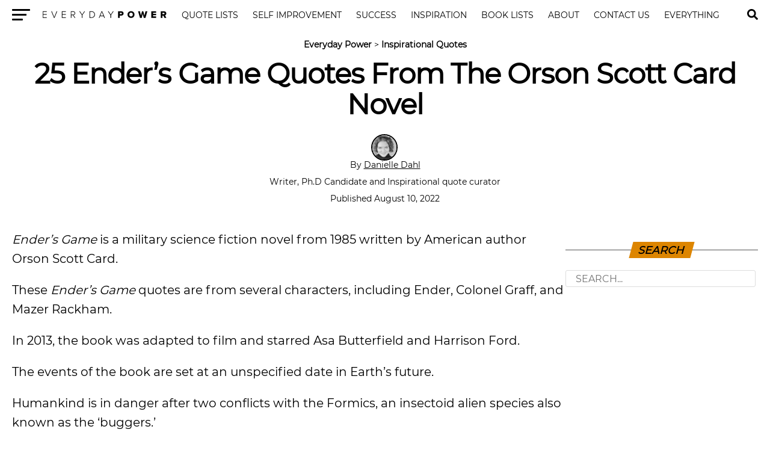

--- FILE ---
content_type: text/html; charset=UTF-8
request_url: https://everydaypower.com/enders-game-quotes/
body_size: 11631
content:
<!DOCTYPE html><html lang="en-US"><head><style>img.lazy{min-height:1px}</style><link href="https://everydaypower.com/wp-content/plugins/w3-total-cache/pub/js/lazyload.min.js" as="script"> <link rel="manifest" href="/manifest.json"/> <meta charset="UTF-8"/> <meta name="viewport" id="viewport" content="width=device-width, initial-scale=1.0, maximum-scale=5.0, minimum-scale=1.0, user-scalable=yes"/> <meta property="og:type" content="article"/>  <meta name="twitter:image" content="https://everydaypower.com/wp-content/uploads/2022/01/Enders-Game-Quotes-From-The-Orson-Scott-Card-Novel-1000x600.jpg"/> <meta property="og:url" content="https://everydaypower.com/enders-game-quotes/"/> <meta property="og:title" content="25 Ender&#8217;s Game Quotes From The Orson Scott Card Novel"/> <meta property="og:description" content="Ender&#8217;s Game&nbsp;is a military science fiction novel from 1985 written by American author Orson Scott Card. These&nbsp;Ender’s Game&nbsp;quotes are from several characters, including Ender, Colonel Graff, and Mazer Rackham. In 2013, the book was adapted to film and starred Asa Butterfield and Harrison Ford. The events of the book are set at an unspecified date [&hellip;]"/> <meta name="twitter:card" content="summary"/> <meta name="twitter:url" content="https://everydaypower.com/enders-game-quotes/"/> <meta name="twitter:title" content="25 Ender&#8217;s Game Quotes From The Orson Scott Card Novel"/> <meta name="twitter:description" content="Ender&#8217;s Game&nbsp;is a military science fiction novel from 1985 written by American author Orson Scott Card. These&nbsp;Ender’s Game&nbsp;quotes are from several characters, including Ender, Colonel Graff, and Mazer Rackham. In 2013, the book was adapted to film and starred Asa Butterfield and Harrison Ford. The events of the book are set at an unspecified date [&hellip;]"/> <meta name='robots' content='index, follow, max-image-preview:large, max-snippet:-1, max-video-preview:-1'/>  <title>25 Ender&#039;s Game Quotes From The Orson Scott Card Novel</title> <meta name="description" content="Read through our collection of Ender’s Game quotes on Everyday Power. Check out all of our other inspirational and educational quotes."/> <link rel="canonical" href="https://everydaypower.com/enders-game-quotes/"/> <meta property="og:locale" content="en_US"/> <meta property="og:type" content="article"/> <meta property="og:title" content="25 Ender&#039;s Game Quotes From The Orson Scott Card Novel"/> <meta property="og:description" content="Read through our collection of Ender’s Game quotes on Everyday Power. Check out all of our other inspirational and educational quotes."/> <meta property="og:url" content="https://everydaypower.com/enders-game-quotes/"/> <meta property="og:site_name" content="Everyday Power"/> <meta property="article:publisher" content="https://www.facebook.com/EverydayPowerOfficial/"/> <meta property="article:published_time" content="2022-08-10T09:00:00+00:00"/> <meta property="article:modified_time" content="2023-12-12T01:49:58+00:00"/> <meta property="og:image" content="https://everydaypower.com/wp-content/uploads/2022/01/Enders-Game-Quotes-From-The-Orson-Scott-Card-Novel.jpg"/> <meta property="og:image:width" content="760"/> <meta property="og:image:height" content="505"/> <meta property="og:image:type" content="image/jpeg"/> <meta name="author" content="Danielle Dahl"/> <meta name="twitter:card" content="summary_large_image"/> <meta name="twitter:creator" content="@EverydayPower__"/> <meta name="twitter:site" content="@EverydayPower__"/> <meta name="twitter:label1" content="Written by"/> <meta name="twitter:data1" content="Danielle Dahl"/> <meta name="twitter:label2" content="Est. reading time"/> <meta name="twitter:data2" content="5 minutes"/> <script type="application/ld+json" class="yoast-schema-graph">{"@context":"https://schema.org","@graph":[{"@type":"Article","@id":"https://everydaypower.com/enders-game-quotes/#article","isPartOf":{"@id":"https://everydaypower.com/enders-game-quotes/"},"author":{"name":"Danielle Dahl","@id":"https://everydaypower.com/#/schema/person/a9907acbf0b7cf6ca4e36c4ecba316af"},"headline":"25 Ender&#8217;s Game Quotes From The Orson Scott Card Novel","datePublished":"2022-08-10T09:00:00+00:00","dateModified":"2023-12-12T01:49:58+00:00","mainEntityOfPage":{"@id":"https://everydaypower.com/enders-game-quotes/"},"wordCount":952,"commentCount":0,"publisher":{"@id":"https://everydaypower.com/#organization"},"image":{"@id":"https://everydaypower.com/enders-game-quotes/#primaryimage"},"thumbnailUrl":"https://everydaypower.com/wp-content/uploads/2022/01/Enders-Game-Quotes-From-The-Orson-Scott-Card-Novel.jpg","keywords":["Quotes"],"articleSection":["Inspirational Quotes"],"inLanguage":"en-US","potentialAction":[{"@type":"CommentAction","name":"Comment","target":["https://everydaypower.com/enders-game-quotes/#respond"]}],"copyrightYear":"2022","copyrightHolder":{"@id":"https://everydaypower.com/#organization"}},{"@type":"WebPage","@id":"https://everydaypower.com/enders-game-quotes/","url":"https://everydaypower.com/enders-game-quotes/","name":"25 Ender's Game Quotes From The Orson Scott Card Novel","isPartOf":{"@id":"https://everydaypower.com/#website"},"primaryImageOfPage":{"@id":"https://everydaypower.com/enders-game-quotes/#primaryimage"},"image":{"@id":"https://everydaypower.com/enders-game-quotes/#primaryimage"},"thumbnailUrl":"https://everydaypower.com/wp-content/uploads/2022/01/Enders-Game-Quotes-From-The-Orson-Scott-Card-Novel.jpg","datePublished":"2022-08-10T09:00:00+00:00","dateModified":"2023-12-12T01:49:58+00:00","description":"Read through our collection of Ender’s Game quotes on Everyday Power. Check out all of our other inspirational and educational quotes.","breadcrumb":{"@id":"https://everydaypower.com/enders-game-quotes/#breadcrumb"},"inLanguage":"en-US","potentialAction":[{"@type":"ReadAction","target":["https://everydaypower.com/enders-game-quotes/"]}]},{"@type":"ImageObject","inLanguage":"en-US","@id":"https://everydaypower.com/enders-game-quotes/#primaryimage","url":"https://everydaypower.com/wp-content/uploads/2022/01/Enders-Game-Quotes-From-The-Orson-Scott-Card-Novel.jpg","contentUrl":"https://everydaypower.com/wp-content/uploads/2022/01/Enders-Game-Quotes-From-The-Orson-Scott-Card-Novel.jpg","width":760,"height":505,"caption":"Ender's Game Quotes From The Orson Scott Card Novel"},{"@type":"BreadcrumbList","@id":"https://everydaypower.com/enders-game-quotes/#breadcrumb","itemListElement":[{"@type":"ListItem","position":1,"name":"Everyday Power","item":"https://everydaypower.com/"},{"@type":"ListItem","position":2,"name":"Inspirational Quotes"}]},{"@type":"WebSite","@id":"https://everydaypower.com/#website","url":"https://everydaypower.com/","name":"Everyday Power","description":"Daily Inspirational Quotes About Life","publisher":{"@id":"https://everydaypower.com/#organization"},"potentialAction":[{"@type":"SearchAction","target":{"@type":"EntryPoint","urlTemplate":"https://everydaypower.com/?s={search_term_string}"},"query-input":{"@type":"PropertyValueSpecification","valueRequired":true,"valueName":"search_term_string"}}],"inLanguage":"en-US"},{"@type":"Organization","@id":"https://everydaypower.com/#organization","name":"Everyday Power","url":"https://everydaypower.com/","logo":{"@type":"ImageObject","inLanguage":"en-US","@id":"https://everydaypower.com/#/schema/logo/image/","url":"https://everydaypower.com/wp-content/uploads/2021/11/edp-logo.jpg","contentUrl":"https://everydaypower.com/wp-content/uploads/2021/11/edp-logo.jpg","width":591,"height":591,"caption":"Everyday Power"},"image":{"@id":"https://everydaypower.com/#/schema/logo/image/"},"sameAs":["https://www.facebook.com/EverydayPowerOfficial/","https://x.com/EverydayPower__","https://www.instagram.com/everydaypowerofficial/","https://www.linkedin.com/company/everyday-power/","https://www.pinterest.com/RealEverydayPower/"],"publishingPrinciples":"https://everydaypower.com/about-us/","ownershipFundingInfo":"https://everydaypower.com/ownership/","actionableFeedbackPolicy":"https://everydaypower.com/corrections-policy/","correctionsPolicy":"https://everydaypower.com/corrections-policy/"},{"@type":"Person","@id":"https://everydaypower.com/#/schema/person/a9907acbf0b7cf6ca4e36c4ecba316af","name":"Danielle Dahl","image":{"@type":"ImageObject","inLanguage":"en-US","@id":"https://everydaypower.com/#/schema/person/image/","url":"https://everydaypower.com/wp-content/uploads/2021/03/headshot-for-danielle.png","contentUrl":"https://everydaypower.com/wp-content/uploads/2021/03/headshot-for-danielle.png","caption":"Danielle Dahl"},"description":"Danielle is the Managing Editor for EverydayPower.com. She has a Master's in Management and Leadership and is also a Life Coach. These skills, coupled with her background, both professional and personal, help her write on a variety of topics. This content is centered on team and self-development, trauma, motivation, and other inspirational messages. She lives in Montana with her husband and two children. When not writing she can found reading, cooking, and helping others overcome obstacles in their daily lives.","sameAs":["https://www.linkedin.com/in/danielle-dahl-msml-88a575107/"],"url":"https://everydaypower.com/author/danielledahl/"}]}</script> <link rel='dns-prefetch' href='//scripts.mediavine.com'/><style id='classic-theme-styles-inline-css' type='text/css'>/*! This file is auto-generated */.wp-block-button__link{color:#fff;background-color:#32373c;border-radius:9999px;box-shadow:none;text-decoration:none;padding:calc(.667em + 2px) calc(1.333em + 2px);font-size:1.125em}.wp-block-file__button{background:#32373c;color:#fff;text-decoration:none}</style><link rel='stylesheet' id='wpa-css-css' href='https://everydaypower.com/wp-content/plugins/honeypot/includes/css/wpa.css?ver=2.3.04' type='text/css' media='all'/><link rel='stylesheet' id='t-css' href='https://everydaypower.com/wp-content/themes/zox-news-child/scss_cache/style-article.scss.css?ver=115c98ca35123d7774c31c0d30e54165' type='text/css' media='all'/><script type="text/javascript" async="async" fetchpriority="high" data-noptimize="1" data-cfasync="false" src="https://scripts.mediavine.com/tags/everyday-power.js?ver=115c98ca35123d7774c31c0d30e54165" id="mv-script-wrapper-js"></script><script async src="https://www.googletagmanager.com/gtag/js?id=G-7L4ZD4E8V4"></script><script> window.dataLayer = window.dataLayer || []; function gtag(){dataLayer.push(arguments);} gtag('js', new Date()); gtag('config', 'G-7L4ZD4E8V4');</script> <link rel="icon" href="https://everydaypower.com/wp-content/uploads/2023/03/cropped-everyday-power-favicon-daily-inspirational-quotes--32x32.png" sizes="32x32"/><link rel="icon" href="https://everydaypower.com/wp-content/uploads/2023/03/cropped-everyday-power-favicon-daily-inspirational-quotes--192x192.png" sizes="192x192"/><link rel="apple-touch-icon" href="https://everydaypower.com/wp-content/uploads/2023/03/cropped-everyday-power-favicon-daily-inspirational-quotes--180x180.png"/><meta name="msapplication-TileImage" content="https://everydaypower.com/wp-content/uploads/2023/03/cropped-everyday-power-favicon-daily-inspirational-quotes--270x270.png"/> <link rel="preload" href="/wp-content/themes/zox-news-child/fonts/montserrat-v14-latin-regular.woff2" as="font" type="font/woff" crossorigin> <style> @font-face { font-family: 'Montserrat'; font-style: normal; font-weight: 400; src: local('Montserrat Regular'), local('Montserrat-Regular'), url('/wp-content/themes/zox-news-child/fonts/montserrat-v14-latin-regular.woff2') format('woff2'); font-display: optional; } </style></head><body >  <nav id="top-nav"> <div class="lnav"> <div id="flybc"> <div id="fly-open" class="fly-button"> <span></span> <span></span> <span></span> <span></span> <span class="sr-only">Menu</span> </div> </div> <div class="logo-nav"> <div class="lnframe"> <div class="logo"> <a href="https://everydaypower.com/"> <img class="lazy" width="238" height="16" src="data:image/svg+xml,%3Csvg%20xmlns='http://www.w3.org/2000/svg'%20viewBox='0%200%20238%2016'%3E%3C/svg%3E" data-src="/wp-content/themes/zox-news-child/assets/everydaypower-logo-black.svg" alt="Everyday Power" data-rjs="2"/> </a> </div> <div class="m"><ul id="nav-wide"><li><a href="/category/inspirational-quotes/">Quote Lists</a></li><li><a href="/category/self-improvement/">Self Improvement</a></li><li><a href="/category/success-career/">Success</a></li><li><a href="/category/motivation/">Inspiration</a></li><li><a href="/category/book-lists/">Book Lists</a></li><li><a href="/about-us/">About</a><div><ul><li><a href="/careers/">Careers</a><ul><li><a href="/write-for-us/">Write For Us</a></li></ul></li></ul></div></li><li><a href="/contact-us/">Contact Us</a></li><li><a href="/sitemaps/">Everything</a></li></ul></div> <form method="post" class="searchbar" action="/search-results/"> <input type="text" name="_sterm" placeholder="Search..."> <span id="close-search">x</span> </form> </div> </div> </div> <div id="searchgc"> <svg id="search-btn" width="32" height="32" aria-hidden="true" focusable="false" data-prefix="fas" data-icon="search" role="img" xmlns="https://www.w3.org/2000/svg" viewBox="0 0 512 512"><path fill="currentColor" d="M505 442.7L405.3 343c-4.5-4.5-10.6-7-17-7H372c27.6-35.3 44-79.7 44-128C416 93.1 322.9 0 208 0S0 93.1 0 208s93.1 208 208 208c48.3 0 92.7-16.4 128-44v16.3c0 6.4 2.5 12.5 7 17l99.7 99.7c9.4 9.4 24.6 9.4 33.9 0l28.3-28.3c9.4-9.4 9.4-24.6.1-34zM208 336c-70.7 0-128-57.2-128-128 0-70.7 57.2-128 128-128 70.7 0 128 57.2 128 128 0 70.7-57.2 128-128 128z"></path></svg> </div> </nav>  <main> <article id="mvp-article-wrap" itemscope itemtype="https://schema.org/NewsArticle"> <meta itemprop="datePublished" content="August 10, 2022"> <meta itemprop="dateModified" content="December 11, 2023"> <meta itemscope itemprop="mainEntityOfPage" itemtype="https://schema.org/WebPage" itemid="https://everydaypower.com/enders-game-quotes/"/> <div id="mvp-post-content">  <header id="mvp-post-head"> <p id="breadcrumbs"><span><span><a href="https://everydaypower.com/">Everyday Power</a></span> &gt; <span><a href="https://everydaypower.com/category/inspirational-quotes/">Inspirational Quotes</a></span></span></p> <h1 class="mvp-post-title entry-title" itemprop="headline">25 Ender&#8217;s Game Quotes From The Orson Scott Card Novel</h1> <div class="authorinfo"> <div class="byline"> <span itemprop="author" itemscope itemtype="https://schema.org/Person"> <div class="img-avatar"> <img alt='Danielle Dahl' src="data:image/svg+xml,%3Csvg%20xmlns='http://www.w3.org/2000/svg'%20viewBox='0%200%2046%2046'%3E%3C/svg%3E" data-src='https://everydaypower.com/wp-content/uploads/2021/03/headshot-for-danielle.png' data-srcset='https://everydaypower.com/wp-content/uploads/2021/03/headshot-for-danielle.png 2x' class='avatar avatar-46 photo lazy' height='46' width='46' decoding='async'/> </div> <div class="authinf"> By <span itemprop="name"><a href="https://everydaypower.com/author/danielledahl/" title="Posts by Danielle Dahl" rel="author">Danielle Dahl</a></span><br><br> Writer, Ph.D Candidate and Inspirational quote curator </div> <br> </span> <span class="datetime"> Published August 10, 2022 </span> </div> </div> </header> <div id="article-columns">  <div id="mvp-content-wrap"> <p><em>Ender&#8217;s Game</em>&nbsp;is a military science fiction novel from 1985 written by American author Orson Scott Card. </p><p>These&nbsp;<em>Ender’s Game</em>&nbsp;quotes are from several characters, including Ender, Colonel Graff, and Mazer Rackham. </p><p>In 2013, the book was adapted to film and starred Asa Butterfield and Harrison Ford.</p><p>The events of the book are set at an unspecified date in Earth&#8217;s future. </p><p>Humankind is in danger after two conflicts with the Formics, an insectoid alien species also known as the ‘buggers.’ </p><p>A third invasion is imminent.</p><p>Children, including the novel&#8217;s protagonist, Andrew &#8220;Ender&#8221; Wiggin, are trained from a very young age. </p><p>The training comprises the children taking part in tough games, including some in zero gravity. </p><p>Ender turns out to be a tactical genius.</p><p>The novel has been translated into 34 languages and has become a cult favorite among fans. </p><p>It has also been adapted into two comic book series.</p><p>These&nbsp;<em>Ender’s Game</em>&nbsp;quotes come from both the book and the movie! </p><p>Keep reading through to the end to learn more about the movie if you haven’t seen it yet.</p><p>Don&#8217;t forget to also check out these <a href="https://everydaypower.com/dune-quotes/">Dune quotes</a> from the novel that reshaped science fiction.</p><p>If you enjoy this article, check out our most popular quote article, a list of <a href="https://everydaypower.com/short-inspirational-quotes/">short inspirational quotes</a> for daily motivation.&nbsp;</p><p>If you want more motivational quotes, check out our <a href="https://everydaypower.com/category/inspirational-quotes/">motivational quotes category page</a>.</p><h2 class="wp-block-heading" id="h-ender-s-game-quotes-from-colonel-graff"><em>Ender’s Game</em>&nbsp;quotes from Colonel Graff</h2><p>1. “Let&#8217;s see how he handles rejection.”&nbsp;<strong>— Colonel Graff</strong></p><p>2. “There&#8217;s only one kid on this launch with any brains at all so far, and that&#8217;s Ender Wiggin.”&nbsp;<strong>— Colonel Graff</strong></p><div style="clear:both; margin-top:0em; margin-bottom:1em;"><a href="https://everydaypower.com/dazed-and-confused-quotes/" target="_blank" rel="dofollow" class="u33b47c24874961d7a616b0bab50cc4f0"><style> .u33b47c24874961d7a616b0bab50cc4f0 { padding:0px; margin: 0; padding-top:1em!important; padding-bottom:1em!important; width:100%; display: block; font-weight:bold; background-color:#e6e6e6; border:0!important; border-left:4px solid #E67E22!important; text-decoration:none; } .u33b47c24874961d7a616b0bab50cc4f0:active, .u33b47c24874961d7a616b0bab50cc4f0:hover { opacity: 1; transition: opacity 250ms; webkit-transition: opacity 250ms; text-decoration:none; } .u33b47c24874961d7a616b0bab50cc4f0 { transition: background-color 250ms; webkit-transition: background-color 250ms; opacity: 1; transition: opacity 250ms; webkit-transition: opacity 250ms; } .u33b47c24874961d7a616b0bab50cc4f0 .ctaText { font-weight:bold; color:#000000; text-decoration:none; font-size: 16px; } .u33b47c24874961d7a616b0bab50cc4f0 .postTitle { color:#000000; text-decoration: underline!important; font-size: 16px; } .u33b47c24874961d7a616b0bab50cc4f0:hover .postTitle { text-decoration: underline!important; } </style><div style="padding-left:1em; padding-right:1em;"><span class="ctaText">Related</span>&nbsp; <span class="postTitle">50 Hilarious Dazed and Confused Quotes from the Cult Classic</span></div></a></div><p>3. “You have a habit of upsetting your commander.”&nbsp;<strong>— Colonel Graff</strong></p><p>4. “Don&#8217;t threaten me, boy, I&#8217;m not the enemy.”&nbsp;<strong>— Colonel Graff</strong></p><p>5. “I want him to save lives.”&nbsp;<strong>— Colonel Graff</strong></p><p>6. “We won! That&#8217;s all that matters.”&nbsp;<strong>— Colonel Graff</strong></p><p>7. “I told them you were the best. We need a <a class="wpil_keyword_link" href="https://everydaypower.com/julius-caesar-quotes/" title="Julius Caesar" data-wpil-keyword-link="linked">Julius Caesar</a>, a Napoleon.”&nbsp;<strong>— Colonel Graff</strong></p><p>8. “Well, that does make me feel a little better. I thought I was the only one.”&nbsp;<strong>— Colonel Graff</strong></p><p>9. “He’s clean. Right to the heart, he’s good.”&nbsp;<strong>— Colonel Graff</strong></p><p>10. “There is an art to it, and I’m very, very good at it. But enjoy? Well, maybe. When they put back the pieces afterward, and it makes them better.”&nbsp;<strong>— Colonel Graff</strong></p><p>You will also enjoy our article on <a href="https://everydaypower.com/the-waterboy-quotes/">Waterboy quotes</a>.</p><h2 class="wp-block-heading" id="h-ender-s-game-quotes-from-ender-wiggin"><em>Ender’s Game</em>&nbsp;quotes from Ender Wiggin</h2><p>11. “We have to go. I’m almost happy here.”&nbsp;<strong>— Ender Wiggin</strong></p><p>12. “I find it hard to respect someone just because they outrank me, sir.”&nbsp;<strong>— Ender Wiggin</strong></p><p>13. “I need to find out if I&#8217;m as gifted at peace as I am at war.”&nbsp;<strong>— Ender Wiggin</strong></p><p>14. “I’ve lived too long with pain. I won’t know who I am without it.”&nbsp;<strong>— Ender Wiggin</strong></p><p>15. “Knocking him down was the first fight. I wanted to win all the others, so they&#8217;d leave me alone.”&nbsp;<strong>— Ender Wiggin</strong></p><p>16. “<a class="wpil_keyword_link" href="https://everydaypower.com/i-dont-care-quotes/" title="I don’t care" data-wpil-keyword-link="linked">I don’t care</a> if I pass your test. I don’t care if I follow your rules. If you can cheat, so can I. I won’t let you beat me unfairly. I’ll beat you unfairly first.”&nbsp;<strong>— Ender Wiggin</strong></p><div style="clear:both; margin-top:0em; margin-bottom:1em;"><a href="https://everydaypower.com/inspirational-time-quotes/" target="_blank" rel="dofollow" class="ude9d3db68967cf6c11b95a6a8c8612aa"><style> .ude9d3db68967cf6c11b95a6a8c8612aa { padding:0px; margin: 0; padding-top:1em!important; padding-bottom:1em!important; width:100%; display: block; font-weight:bold; background-color:#e6e6e6; border:0!important; border-left:4px solid #E67E22!important; text-decoration:none; } .ude9d3db68967cf6c11b95a6a8c8612aa:active, .ude9d3db68967cf6c11b95a6a8c8612aa:hover { opacity: 1; transition: opacity 250ms; webkit-transition: opacity 250ms; text-decoration:none; } .ude9d3db68967cf6c11b95a6a8c8612aa { transition: background-color 250ms; webkit-transition: background-color 250ms; opacity: 1; transition: opacity 250ms; webkit-transition: opacity 250ms; } .ude9d3db68967cf6c11b95a6a8c8612aa .ctaText { font-weight:bold; color:#000000; text-decoration:none; font-size: 16px; } .ude9d3db68967cf6c11b95a6a8c8612aa .postTitle { color:#000000; text-decoration: underline!important; font-size: 16px; } .ude9d3db68967cf6c11b95a6a8c8612aa:hover .postTitle { text-decoration: underline!important; } </style><div style="padding-left:1em; padding-right:1em;"><span class="ctaText">Related</span>&nbsp; <span class="postTitle">165 Time Quotes About Making The Most Of It</span></div></a></div><p>17. “They&#8217;ve awarded me the rank of Admiral and left me to my own devices, which suits me fine. I&#8217;ll travel the universe and carry with me a precious cargo. Because I have a promise to keep.”&nbsp;<strong>— Ender Wiggin</strong></p><p>18. “If anybody has an idea they think is better than mine, I wanna hear it. I can&#8217;t be expected to do all the thinking in this army, can I, Bean?”&nbsp;<strong>— Ender Wiggin</strong></p><p>19. “In the moment, when I truly understand my enemy, understand him well enough to defeat him, then in that very moment I also love him.”&nbsp;<strong>— Ender Wiggin</strong></p><p>20. “I think it’s impossible to really understand somebody, what they want, what they believe, and not love them the way they love themselves.”&nbsp;<strong>— Ender Wiggin</strong></p><h2 class="wp-block-heading" id="h-ender-s-game-quotes-from-mazer-rackham"><em>Ender’s Game</em>&nbsp;quotes from Mazer Rackham</h2><p>21. “I am your enemy, the first one you’ve ever had who was smarter than you.”&nbsp;<strong>— Mazer Rackham</strong></p><p>22. “There is no teacher but the enemy.”&nbsp;<strong>— Mazer Rackham</strong></p><p>23. “No one but the enemy will tell you what the enemy is going to do.”&nbsp;<strong>— Mazer Rackham</strong></p><p>24. “No one but the enemy will ever teach you how to destroy and conquer.”&nbsp;<strong>— Mazer Rackham</strong></p><p>25. “Only the enemy shows you where you are weak. Only the enemy tells you where he is strong.”&nbsp;<strong>— Mazer Rackham</strong></p><h2 class="wp-block-heading" id="h-ender-s-game-book-versus-movie"><em>Ender’s Game</em>—book versus movie</h2><p>A film adaptation was directed by Gavin Hood. </p><p>Card co-produced the film. </p><p>While the book may have received primarily positive reviews, the movie did not fare so well. </p><div style="clear:both; margin-top:0em; margin-bottom:1em;"><a href="https://everydaypower.com/edith-stein-quotes/" target="_blank" rel="dofollow" class="u55fc2df8f307402e5562fb33b7997955"><style> .u55fc2df8f307402e5562fb33b7997955 { padding:0px; margin: 0; padding-top:1em!important; padding-bottom:1em!important; width:100%; display: block; font-weight:bold; background-color:#e6e6e6; border:0!important; border-left:4px solid #E67E22!important; text-decoration:none; } .u55fc2df8f307402e5562fb33b7997955:active, .u55fc2df8f307402e5562fb33b7997955:hover { opacity: 1; transition: opacity 250ms; webkit-transition: opacity 250ms; text-decoration:none; } .u55fc2df8f307402e5562fb33b7997955 { transition: background-color 250ms; webkit-transition: background-color 250ms; opacity: 1; transition: opacity 250ms; webkit-transition: opacity 250ms; } .u55fc2df8f307402e5562fb33b7997955 .ctaText { font-weight:bold; color:#000000; text-decoration:none; font-size: 16px; } .u55fc2df8f307402e5562fb33b7997955 .postTitle { color:#000000; text-decoration: underline!important; font-size: 16px; } .u55fc2df8f307402e5562fb33b7997955:hover .postTitle { text-decoration: underline!important; } </style><div style="padding-left:1em; padding-right:1em;"><span class="ctaText">Related</span>&nbsp; <span class="postTitle">25 Edith Stein Quotes From the Saint of the Catholic Church</span></div></a></div><p>In fact,&nbsp;<em>Ender&#8217;s Game</em>&nbsp;got mixed reviews from critics and bombed at the box office, grossing only $125.5 million on a $110–115 million budget.</p><p>Many people were not happy with the differences between the book and the movie. </p><p>The film begins with a historical context of why humans are fighting the aliens, instead of the more detailed view in the book.</p><p>Ender is also aged up in the movie. </p><p>When we meet him in the book, he is a six-year-old child. </p><p>However, in the movie, he is much older. </p><p>He is also much less violent in the movie version. </p><p>We also see much less of Ender’s siblings in the movie.</p><p>What&#8217;s your biggest takeaway from these <em><a href="https://www.goodreads.com/book/show/375802.Ender_s_Game">Ender’s Game</a></em> quotes and lines? </p><p>Have you read the book and watched the movie? </p><p>What was the biggest difference you noticed? </p><p>Let us know in the comment section below.</p> <div id="mvp-comments-button"> <span class="mvp-comment-but-text">0 comments</span> </div> <div id="comments-open">Be the first one to leave a comment!</div> <div id="comments" class="mvp-com-click-id-156680 mvp-com-click-main"> <div id="respond" class="comment-respond"> <small></small><form action="https://everydaypower.com/wp-comments-post.php" method="post" id="commentform" class="comment-form"><p class="comment-notes"><span id="email-notes">Your email address will not be published.</span> <span class="required-field-message">Required fields are marked <span class="required">*</span></span></p><p class="comment-form-comment"><label for="comment">Comment <span class="required">*</span></label> <textarea id="comment" name="comment" cols="45" rows="8" maxlength="65525" required="required"></textarea></p><p class="comment-form-author"><label for="author">Name <span class="required">*</span></label> <input id="author" name="author" type="text" size="30" maxlength="245" autocomplete="name" required="required"/></p><p class="comment-form-email"><label for="email">Email <span class="required">*</span></label> <input id="email" name="email" type="text" size="30" maxlength="100" aria-describedby="email-notes" autocomplete="email" required="required"/></p><p class="form-submit"><input name="submit" type="submit" id="submit" class="submit" value="Post Comment"/> <input type='hidden' name='comment_post_ID' value='156680' id='comment_post_ID'/><input type='hidden' name='comment_parent' id='comment_parent' value='0'/></p></form> </div> </div> <div class="mvp-post-tags"> <span class="mvp-post-tags-header">Related Topics:</span><span itemprop="keywords"><a href="https://everydaypower.com/tag/quotes/" rel="tag">Quotes</a></span> </div> <div class="mvp-org-wrap" itemprop="publisher" itemscope itemtype="https://schema.org/Organization"> <div class="mvp-org-logo" itemprop="logo" itemscope itemtype="https://schema.org/ImageObject"> <img class="lazy" width="208" height="11" src="data:image/svg+xml,%3Csvg%20xmlns='http://www.w3.org/2000/svg'%20viewBox='0%200%20208%2011'%3E%3C/svg%3E" data-src="https://everydaypower.com/wp-content/themes/zox-news-child/assets/everydaypower-logo-black.svg" alt="Everyday Power"/> <meta itemprop="url" content="https://everydaypower.com/wp-content/themes/zox-news-child/assets/everydaypower-logo-black.svg"> </div> <meta itemprop="name" content="Everyday Power"> </div> <div class="mvp-cont-read-wrap"> <div id="mvp-related-posts"> <div class='yarpp yarpp-related yarpp-related-shortcode yarpp-template-yarpp-template-edp'><h3 class="emtitle"> <span>Recommended Reading</span></h3> <ul class="mvp-related-posts-list my-related-post relative"> <li> <div class="thumb-img"> <a href="/pablo-neruda-quotes/"> <img src="data:image/svg+xml,%3Csvg%20xmlns='http://www.w3.org/2000/svg'%20viewBox='0%200%20400%20240'%3E%3C/svg%3E" data-src="/wp-content/uploads/2020/02/Pablo-Neruda-Quotes-Sure-to-Leave-You-Questioning-Life-and-Love-400x240.jpg" class="lazy" alt="Pablo Neruda Quotes Sure to Leave You Questioning Life and Love" decoding="async" width="400" height="240"> </a> </div> <div class="thumb-text"> <p><a href="/pablo-neruda-quotes/">25 Pablo Neruda Quotes Sure to Leave You Questioning Life and Love</a></p> </div> </li> <li> <div class="thumb-img"> <a href="/robin-williams-quotes/"> <img src="data:image/svg+xml,%3Csvg%20xmlns='http://www.w3.org/2000/svg'%20viewBox='0%200%20400%20240'%3E%3C/svg%3E" data-src="/wp-content/uploads/2019/08/Robin-Williams-Quotes-on-Life-Laughter-Love-400x240.jpg" class="lazy" alt="Robin Williams Quotes on Life, Laughter, & Love" decoding="async" width="400" height="240"> </a> </div> <div class="thumb-text"> <p><a href="/robin-williams-quotes/">25 Robin Williams Quotes on Life, Laughter, &#038; Love</a></p> </div> </li> <li> <div class="thumb-img"> <a href="/witch-quotes/"> <img src="data:image/svg+xml,%3Csvg%20xmlns='http://www.w3.org/2000/svg'%20viewBox='0%200%20400%20240'%3E%3C/svg%3E" data-src="/wp-content/uploads/2021/05/50-Witch-Quotes-That-Will-Show-You-What-It-Really-Means-to-Be-A-Witch-400x240.jpg" class="lazy" alt="50 Witch Quotes That Will Show You What It Really Means to Be A Witch" decoding="async" width="400" height="240"> </a> </div> <div class="thumb-text"> <p><a href="/witch-quotes/">60 Witch Quotes and Sayings From Books and Movies</a></p> </div> </li> <li> <div class="thumb-img"> <a href="/al-capone-quotes/"> <img src="data:image/svg+xml,%3Csvg%20xmlns='http://www.w3.org/2000/svg'%20viewBox='0%200%20400%20240'%3E%3C/svg%3E" data-src="/wp-content/uploads/2021/05/Al-Capone-Quotes-400x240.jpg" class="lazy" alt="Al Capone Quotes" decoding="async" width="400" height="240"> </a> </div> <div class="thumb-text"> <p><a href="/al-capone-quotes/">45 Al Capone Quotes from the Crime Czar of the 1920s</a></p> </div> </li> <li> <div class="thumb-img"> <a href="/bob-marley-quotes/"> <img src="data:image/svg+xml,%3Csvg%20xmlns='http://www.w3.org/2000/svg'%20viewBox='0%200%20400%20240'%3E%3C/svg%3E" data-src="/wp-content/uploads/2019/06/Bob-Marley-Quotes-Celebrating-Love-Peace-Life-400x240.jpg" class="lazy" alt="Bob Marley Quotes Celebrating Love, Peace & Life" decoding="async" width="400" height="240"> </a> </div> <div class="thumb-text"> <p><a href="/bob-marley-quotes/">25 Bob Marley Quotes Celebrating Love, Peace &#038; Life</a></p> </div> </li> <li> <div class="thumb-img"> <a href="/leonard-cohen-quotes/"> <img src="data:image/svg+xml,%3Csvg%20xmlns='http://www.w3.org/2000/svg'%20viewBox='0%200%20400%20240'%3E%3C/svg%3E" data-src="/wp-content/uploads/2020/11/50-Leonard-Cohen-Quotes-That-Will-Draw-a-Hallelujah-From-You-Lips-400x240.jpg" class="lazy" alt="Great Singer Leonard Cohen" decoding="async" width="400" height="240"> </a> </div> <div class="thumb-text"> <p><a href="/leonard-cohen-quotes/">25 Leonard Cohen Quotes That Will Draw a &#8216;Hallelujah&#8217; From Your Lips</a></p> </div> </li> <li> <div class="thumb-img"> <a href="/rumi-quotes/"> <img src="data:image/svg+xml,%3Csvg%20xmlns='http://www.w3.org/2000/svg'%20viewBox='0%200%20400%20240'%3E%3C/svg%3E" data-src="/wp-content/uploads/2023/10/rumi-quotes-400x240.jpg" class="lazy" alt="rumi quotes" decoding="async" width="400" height="240"> </a> </div> <div class="thumb-text"> <p><a href="/rumi-quotes/">374 Rumi Quotes About Love, Life, and Light</a></p> </div> </li> <li> <div class="thumb-img"> <a href="/winnie-the-pooh-quotes/"> <img src="data:image/svg+xml,%3Csvg%20xmlns='http://www.w3.org/2000/svg'%20viewBox='0%200%20400%20240'%3E%3C/svg%3E" data-src="/wp-content/uploads/2020/06/135-Winnie-The-Pooh-Quotes-Everyone-Can-Relate-To-400x240.jpg" class="lazy" alt="Winnie the Pooh the fictional teddy bear" decoding="async" width="400" height="240"> </a> </div> <div class="thumb-text"> <p><a href="/winnie-the-pooh-quotes/">25 Winnie The Pooh Quotes Everyone Can Relate To</a></p> </div> </li> <li> <div class="thumb-img"> <a href="/quotes-about-the-future/"> <img src="data:image/svg+xml,%3Csvg%20xmlns='http://www.w3.org/2000/svg'%20viewBox='0%200%20378%20240'%3E%3C/svg%3E" data-src="/wp-content/uploads/2018/02/Screen-Shot-2014-09-27-at-10.02.40-AM.jpg" class="lazy" alt="" decoding="async" width="378" height="240"> </a> </div> <div class="thumb-text"> <p><a href="/quotes-about-the-future/">66 Quotes About The Future, Destiny and Dreams!</a></p> </div> </li> <li> <div class="thumb-img"> <a href="/quotes-on-life-lessons/"> <img src="data:image/svg+xml,%3Csvg%20xmlns='http://www.w3.org/2000/svg'%20viewBox='0%200%20400%20240'%3E%3C/svg%3E" data-src="/wp-content/uploads/2023/04/Life-Lessons-Quotes-to-Learn-From-Everything-400x240.jpeg" class="lazy" alt="Life Lessons Quotes to Learn From Everything" decoding="async" width="400" height="240"> </a> </div> <div class="thumb-text"> <p><a href="/quotes-on-life-lessons/">226 Quotes With Life Lessons To Help You Move On</a></p> </div> </li> <li> <div class="thumb-img"> <a href="/wednesday-quotes/"> <img src="data:image/svg+xml,%3Csvg%20xmlns='http://www.w3.org/2000/svg'%20viewBox='0%200%20400%20240'%3E%3C/svg%3E" data-src="/wp-content/uploads/2019/09/Wednesday-Quotes-to-Help-You-Get-Through-Hump-Day-2-400x240.jpg" class="lazy" alt="Wednesday Quotes to Help You Get Through Hump Day (2)" decoding="async" width="400" height="240"> </a> </div> <div class="thumb-text"> <p><a href="/wednesday-quotes/">350 Wednesday Quotes For Hump Day Motivation &#038; Inspiration</a></p> </div> </li> <li> <div class="thumb-img"> <a href="/best-fitness-motivational-quotes/"> <img src="data:image/svg+xml,%3Csvg%20xmlns='http://www.w3.org/2000/svg'%20viewBox='0%200%20400%20240'%3E%3C/svg%3E" data-src="/wp-content/uploads/2018/09/50-Best-Fitness-Motivational-Quotes-To-get-You-Started-400x240.jpg" class="lazy" alt="50 Best Fitness Motivational Quotes To get You Started" decoding="async" width="400" height="240"> </a> </div> <div class="thumb-text"> <p><a href="/best-fitness-motivational-quotes/">240 Best Fitness Motivational Quotes To Get You Started</a></p> </div> </li> </ul></div> </div> </div> </div>   <div id="custom-blog-sidebar-block"> <div class="textwidget custom-html-widget"><div class="emtitle"><span>Search</span></div><form id="searchform" method="post" class="searchbar search-visible" action="/search-results/" style="display: block;"> <input type="text" name="_sterm" placeholder="Search..."> </form></div> </div>  </div> </div> </article> </main> <footer id="mvp-foot-wrap"> <div id="mvp-foot-top"> <nav class="mvp-main-box"> <div id="mvp-foot-logo"> <a href="https://everydaypower.com/"><img class="lazy" width="238" height="16" src="data:image/svg+xml,%3Csvg%20xmlns='http://www.w3.org/2000/svg'%20viewBox='0%200%20238%2016'%3E%3C/svg%3E" data-src="https://everydaypower.com/wp-content/themes/zox-news-child/assets/everydaypower-logo-white.svg" alt="Everyday Power" data-rjs="2"/></a> </div> <div class="m"><ul id="menu-footer"><li><ul><li><a href="/category/inspirational-quotes/"> All Quotes</a></li><li><a href="/sitemaps/"> Sitemap</a></li><li><a href="/category/motivation/"> Motivation Articles</a></li><li><a href="/category/self-improvement/"> Progress Articles</a></li><li><a href="/category/success-career/"> Career Articles</a></li><li><a href="/category/book-lists/"> Book List Articles</a></li></ul></li><li><ul><li><a href="/about-us/"> About Us</a></li><li><a href="/contact-us/"> Contact Us</a></li><li><a href="https://www.facebook.com/EverydayPowerOfficial/"><img class="socico lazy" src="data:image/svg+xml,%3Csvg%20xmlns='http://www.w3.org/2000/svg'%20viewBox='0%200%201%201'%3E%3C/svg%3E" data-src="/wp-content/themes/zox-news-child/assets/facebook.svg" alt=""> Like Us On Facebook</a></li><li><a href="https://twitter.com/everydaypower__"><img class="socico lazy" src="data:image/svg+xml,%3Csvg%20xmlns='http://www.w3.org/2000/svg'%20viewBox='0%200%201%201'%3E%3C/svg%3E" data-src="/wp-content/themes/zox-news-child/assets/twitter.svg" alt=""> Follow Us on Twitter</a></li><li><a href="https://www.pinterest.com/RealEverydayPower/"><img class="socico lazy" src="data:image/svg+xml,%3Csvg%20xmlns='http://www.w3.org/2000/svg'%20viewBox='0%200%201%201'%3E%3C/svg%3E" data-src="/wp-content/themes/zox-news-child/assets/pinterest.svg" alt=""> Follow us on Pinterest</a></li><li><a href="https://www.instagram.com/everydaypowerofficial/"><img class="socico lazy" src="data:image/svg+xml,%3Csvg%20xmlns='http://www.w3.org/2000/svg'%20viewBox='0%200%201%201'%3E%3C/svg%3E" data-src="/wp-content/themes/zox-news-child/assets/instagram.svg" alt=""> Follow Us on Instagram</a></li></ul></li></ul></div> </nav> </div> <div id="mvp-foot-copy"> <p>EverydayPower.com © 2013 - 2026</p> <p class="links"> <a href="/about-us/">About Us</a> <a href="/team/">Our Team</a> <a href="/contact-us/">Contact Us</a> <a href="/careers/">Careers</a> <a href="/write-for-us/">Write For Us</a> <a href="/terms-of-use/">Terms of Use</a> <a href="/corrections-policy/">Corrections Policy</a> <a href="/ownership/">Ownership Policy</a> <a href="/privacy-policy/">Privacy Policy</a> </p> </div> <nav id="mvp-fly-wrap"> <div id="mvp-fly-menu-top" class="left relative"> <div class="mvp-fly-top-out left relative"> <div class="mvp-fly-top-in"> <div id="mvp-fly-logo" class="left relative"> <a href="https://everydaypower.com/"><img class="lazy" width="238" height="16" src="data:image/svg+xml,%3Csvg%20xmlns='http://www.w3.org/2000/svg'%20viewBox='0%200%20238%2016'%3E%3C/svg%3E" data-src="https://everydaypower.com/wp-content/themes/zox-news-child/assets/everydaypower-logo-black.svg" alt="Everyday Power" data-rjs="2"/></a> </div> </div> <div id="fly-close" class="fly-button mvp-fly-open"> <span></span> <span></span> <span></span> <span></span> </div> </div> </div> <div id="mvp-fly-menu-wrap"> <div class="mvp-fly-nav-menu"><ul id="menu-fly-out-menu-2024" class="menu"><li class="hc"><a href="https://everydaypower.com/category/inspirational-quotes/">Trending Quotes</a> <ul><li><a href="https://everydaypower.com/good-morning-texts-for-her/">Good Morning Texts For Her</a></li><li><a href="https://everydaypower.com/song-quotes/">Song Quotes and Lyrics</a></li><li><a href="https://everydaypower.com/motivational-quotes-of-the-day/">Quote Of The Day</a></li><li><a href="https://everydaypower.com/motivational-quotes-for-kids/">Motivational Quotes For Kids</a></li><li><a href="https://everydaypower.com/funny-yearbook-quotes/">Funny Yearbook Quotes</a></li><li><a href="https://everydaypower.com/love-quotes-for-him/">Love Quotes For Him</a></li><li><a href="https://everydaypower.com/best-rap-quotes/">Rap Quotes</a></li><li><a href="https://everydaypower.com/love-quotes-for-her/">Love Quotes For Her</a></li><li><a href="https://everydaypower.com/short-inspirational-quotes/">Short Inspirational Quotes</a></li><li><a href="https://everydaypower.com/funny-motivational-quotes-about-life/">Funny Inspirational Quotes</a></li><li><a href="https://everydaypower.com/funny-love-quotes/">Funny Love Quotes</a></li><li><a href="https://everydaypower.com/best-nike-quotes/">Nike Quotes</a></li><li><a href="https://everydaypower.com/monday-motivation-quotes/">Monday Motivation Quotes</a></li><li><a href="https://everydaypower.com/know-your-worth-quotes/">Know Your Worth Quotes</a></li><li><a href="https://everydaypower.com/motivational-work-quotes/">Motivational Work Quotes</a></li><li><a href="https://everydaypower.com/granddaughter-quotes/">Granddaughter Quotes</a></li><li><a href="https://everydaypower.com/finish-strong-quotes/">Finish Strong Quotes</a></li><li><a href="https://everydaypower.com/words-of-wisdom/">Words of Wisdom</a></li><li><a href="https://everydaypower.com/happy-friday-quotes/">Happy Friday Quotes</a></li><li><a href="https://everydaypower.com/deep-quotes/">Deep Quotes</a></li><li><a href="https://everydaypower.com/encouraging-quotes/">Encouraging Quotes</a></li><li><a href="https://everydaypower.com/heart-touching-quotes-about-life/">Heart Touching Quotes</a></li><li><a href="https://everydaypower.com/quotes-about-losing-a-loved-one/">Losing A Loved One Quotes</a></li><li><a href="https://everydaypower.com/deep-love-quotes/">Love Quotes</a></li><li><a href="https://everydaypower.com/good-morning-quotes-for-him/">Good Morning Quotes For Him</a></li></ul></li><li class="hc"><a href="https://everydaypower.com/category/inspirational-quotes/">Entertainment Quotes</a> <ul><li><a href="https://everydaypower.com/eternal-sunshine-of-the-spotless-mind-quotes/">Eternal Sunshine of the Spotless Mind</a></li><li><a href="https://everydaypower.com/joe-dirt-quotes/">Joe Dirt Quotes</a></li><li><a href="https://everydaypower.com/mamma-mia-quotes/">Mamma Mia Quotes</a></li><li><a href="https://everydaypower.com/master-oogway-quotes/">Master Oogway Quotes</a></li><li><a href="https://everydaypower.com/famous-movie-quotes/">Movie Quotes</a></li><li><a href="https://everydaypower.com/remember-the-titans-quotes/">Remember the Titans Quotes</a></li></ul></li><li class="hc"><a href="https://everydaypower.com/category/inspirational-quotes/">Trending People Quotes</a> <ul><li><a href="https://everydaypower.com/j-cole-quotes/">J. Cole Quotes</a></li><li><a href="https://everydaypower.com/jeff-spicoli-quotes/">Jeff Spicoli Quotes</a></li><li><a href="https://everydaypower.com/rumi-quotes/">Rumi Quotes</a></li><li><a href="https://everydaypower.com/bob-marley-quotes/">Bob Marley Quotes</a></li><li><a href="https://everydaypower.com/rod-wave-quotes/">Rod Wave Quotes</a></li><li><a href="https://everydaypower.com/robin-arzon-quotes/">Robin Arzon Quotes</a></li></ul></li><li><a href="https://everydaypower.com/category/book-lists/">Books Lists</a></li><li><a href="https://everydaypower.com/category/success-career/">Career Articles</a></li><li><a href="https://everydaypower.com/category/motivation/">Motivational Articles</a></li><li><a href="https://everydaypower.com/category/self-improvement/">Success Articles</a></li><li class="hc"><a href="https://everydaypower.com/contact-us/">Contact Us</a> <ul><li><a href="https://everydaypower.com/about-us/">About Us</a></li><li><a href="https://everydaypower.com/write-for-us/">Write For Us</a></li></ul></li><li><a href="https://everydaypower.com/sitemaps/">SiteMap</a></li></ul></div> </div> <div id="mvp-fly-soc-wrap"> <span class="mvp-fly-soc-head">Connect with us</span> <ul class="mvp-fly-soc-list left relative"> <li><a href="https://www.facebook.com/EverydayPowerOfficial/" target="_blank" rel="noopener"><img class="lazy" width="10" height="16" src="data:image/svg+xml,%3Csvg%20xmlns='http://www.w3.org/2000/svg'%20viewBox='0%200%2010%2016'%3E%3C/svg%3E" data-src="/wp-content/themes/zox-news-child/assets/facebook.svg" alt="Everyday Power on Facebook"></a></li> <li><a href="https://twitter.com/everydaypower__" target="_blank" rel="noopener"><img class="lazy" width="16" height="16" src="data:image/svg+xml,%3Csvg%20xmlns='http://www.w3.org/2000/svg'%20viewBox='0%200%2016%2016'%3E%3C/svg%3E" data-src="/wp-content/themes/zox-news-child/assets/twitter.svg" alt="Everyday Power on Twitter"></a></li> <li><a href="https://www.pinterest.com/RealEverydayPower/" target="_blank" rel="noopener"><img class="lazy" width="12" height="16" src="data:image/svg+xml,%3Csvg%20xmlns='http://www.w3.org/2000/svg'%20viewBox='0%200%2012%2016'%3E%3C/svg%3E" data-src="/wp-content/themes/zox-news-child/assets/pinterest.svg" alt="Everyday Power on Pinterest"></a></li> <li><a href="https://www.instagram.com/everydaypowerofficial/" target="_blank" rel="noopener"><img class="lazy" width="12" height="16" src="data:image/svg+xml,%3Csvg%20xmlns='http://www.w3.org/2000/svg'%20viewBox='0%200%2012%2016'%3E%3C/svg%3E" data-src="/wp-content/themes/zox-news-child/assets/instagram.svg" alt="Everyday Power on Instagram"></a></li> <li><a href="https://www.linkedin.com/company/everyday-power" target="_blank" rel="noopener"><img class="lazy" width="14" height="16" src="data:image/svg+xml,%3Csvg%20xmlns='http://www.w3.org/2000/svg'%20viewBox='0%200%2014%2016'%3E%3C/svg%3E" data-src="/wp-content/themes/zox-news-child/assets/linkedin.svg" alt="Everyday Power on LinkedIn"></a></li> </ul> </div></nav></footer><script src="https://everydaypower.com/wp-content/themes/zox-news-child/js/vanilla-theme.js"></script><div id="mvp-fly-fade"></div> <div data-theiaStickySidebar-sidebarSelector='".mvp-post-soc-wrap.left"' data-theiaStickySidebar-options='{"containerSelector":"#mvp-main-body-wrap","additionalMarginTop":100,"additionalMarginBottom":0,"updateSidebarHeight":false,"minWidth":0,"sidebarBehavior":"modern","disableOnResponsiveLayouts":true}'></div> <script type="text/javascript" src="https://everydaypower.com/wp-includes/js/comment-reply.min.js?ver=115c98ca35123d7774c31c0d30e54165" id="comment-reply-js" async="async" data-wp-strategy="async"></script><script>window.w3tc_lazyload=1,window.lazyLoadOptions={elements_selector:".lazy",callback_loaded:function(t){var e;try{e=new CustomEvent("w3tc_lazyload_loaded",{detail:{e:t}})}catch(a){(e=document.createEvent("CustomEvent")).initCustomEvent("w3tc_lazyload_loaded",!1,!1,{e:t})}window.dispatchEvent(e)}}</script><script async src="https://everydaypower.com/wp-content/plugins/w3-total-cache/pub/js/lazyload.min.js"></script><script defer src="https://static.cloudflareinsights.com/beacon.min.js/vcd15cbe7772f49c399c6a5babf22c1241717689176015" integrity="sha512-ZpsOmlRQV6y907TI0dKBHq9Md29nnaEIPlkf84rnaERnq6zvWvPUqr2ft8M1aS28oN72PdrCzSjY4U6VaAw1EQ==" data-cf-beacon='{"version":"2024.11.0","token":"3be306ce3a0b4ea39868fe498096dc9a","r":1,"server_timing":{"name":{"cfCacheStatus":true,"cfEdge":true,"cfExtPri":true,"cfL4":true,"cfOrigin":true,"cfSpeedBrain":true},"location_startswith":null}}' crossorigin="anonymous"></script>
</body></html>
<!--HTML compressed, size saved 9.23%. From 48018 bytes, now 43586 bytes-->
<!--
Performance optimized by W3 Total Cache. Learn more: https://www.boldgrid.com/w3-total-cache/?utm_source=w3tc&utm_medium=footer_comment&utm_campaign=free_plugin

Object Caching 27/526 objects using APC
Page Caching using Disk: Enhanced 
Lazy Loading
Database Caching 3/115 queries in 0.079 seconds using APC

Served from: everydaypower.com @ 2026-01-25 17:25:52 by W3 Total Cache
-->

--- FILE ---
content_type: text/html; charset=utf-8
request_url: https://scripts.mediavine.com/creativeBlocks
body_size: 333
content:
{"7868241":true,"7916366":true,"7916407":true,"7916408":true,"7916413":true,"7988411":true,"7993881":true,"8018117":true,"8028125":true,"8037253":true,"8087319":true,"8106423":true,"8106424":true,"8106425":true,"8137760":true,"8157944":true,"8166493":true,"8166498":true,"8172862":true,"8172864":true,"8172865":true,"8172868":true,"8191326":true,"8191329":true,"8191331":true,"8191332":true,"8192955":true,"8192959":true,"8192962":true,"33583789":true,"37956876":true,"700965482":true,"2046:21965_751372276":true,"2662_193864_7916413":true,"2662_193864_T24659560":true,"2662_193864_T25561415":true,"2662_193864_T26001828":true,"2662_193864_T26097593":true,"2662_193864_T26313960":true,"2662_193864_T26327526":true,"2662_193864_T26327564":true,"2662_193864_T26327669":true,"2662_193864_T26427397":true,"2662_193864_T26427502":true,"2662_193864_T26427580":true,"2662_193864_T26439703":true,"4771_148133_1610185652":true,"580012232881327750":true,"584112603163123979":true,"5989_146241_T23257092":true,"5989_208107_T26199494":true,"5989_208107_T26199496":true,"5989_208107_T26199499":true,"5989_208107_T26199500":true,"5989_208107_T26199503":true,"5989_208107_T26199506":true,"5989_208107_T26199510":true,"5989_208107_T26199519":true,"5989_208107_T26199665":true,"5989_208107_T26199669":true}

--- FILE ---
content_type: text/css
request_url: https://everydaypower.com/wp-content/themes/zox-news-child/scss_cache/style-article.scss.css?ver=115c98ca35123d7774c31c0d30e54165
body_size: 10513
content:
/* compiled v1.0.5 on Tue, 26 Mar 2024 01:58:39 +0000 (0.0559s) */

* {
  margin: 0;
  padding: 0;
  border: 0;
  vertical-align: baseline; }

html {
  overflow-x: hidden !important; }

body {
  font-family: 'Montserrat', Helvetica, sans-serif;
  color: #000;
  font-size: 20px;
  font-weight: 400;
  overflow-x: hidden !important; }

main {
  margin: 0 auto;
  max-width: 1440px;
  padding: 0px 20px; }

input, select, textarea, button {
  font-family: inherit; }

article, aside, details, figcaption, figure, footer, header, hgroup, menu, nav, section {
  display: block; }

ol, ul {
  list-style: none; }

h1, h2, h3, h4, h5, h6, h1 a, h2 a, h3 a, h4 a, h5 a, h6 a {
  color: #000; }

img, canvas {
  max-width: 100%;
  height: auto; }

iframe, embed, object, video {
  max-width: 100%; }

a, a:visited, a:hover {
  color: #03f;
  text-decoration: none; }

a:active, a:focus {
  outline: none; }

.sr-only {
  position: absolute;
  width: 1px;
  height: 1px;
  padding: 0;
  margin: -1px;
  overflow: hidden;
  clip: rect(0, 0, 0, 0);
  border: 0; }

/*
 * Scaffolding. Formerly structure.scss stuff
 */
.avatar {
  -webkit-filter: grayscale(100%);
  /* Safari 6.0 - 9.0 */
  filter: grayscale(100%); }

.relative {
  position: relative; }

.right, .alignright {
  float: right; }

.alignright {
  margin: 20px 0 20px 20px; }

.left, .alignleft {
  float: left; }

.alignleft {
  margin: 20px 20px 20px 0; }

.aligncenter {
  display: block;
  margin: 0 auto; }

.mvp-mob-img {
  display: none !important; }

.mvp-fixed-post {
  text-align: left; }
  .mvp-fixed-post img {
    float: left;
    margin-left: 0 !important; }

.mvp-nav-small-cont {
  width: 100%;
  height: 50px; }

.mvp-nav-small-right-out {
  margin-right: -50px;
  width: 100%; }

.mvp-nav-small-left-out {
  margin-left: -50px;
  width: 100%; }

.mvp-main-blog-out {
  margin-right: -380px;
  width: 100%; }

.mvp-blog-story-wrap {
  border-top: 1px solid #ddd;
  margin-bottom: 20px; }

.mvp-blog-story-list {
  overflow: hidden; }

.infinite-content .infinite-post {
  overflow: hidden;
  clear: both; }

.mvp-blog-story-out {
  float: right;
  margin-left: -410px;
  width: 100%; }

.mvp-blog-story-in {
  margin-left: 410px; }

.mvp-blog-story-img {
  background: #000;
  line-height: 0;
  margin-right: 30px;
  overflow: hidden;
  width: 380px; }
  .mvp-blog-story-img img {
    width: 100%; }

.mvp-blog-story-wrap:hover .mvp-blog-story-img img {
  opacity: 0.8; }

.mvp-blog-story-text {
  margin-top: 30px;
  width: 100%; }
  .mvp-blog-story-text p {
    color: #555;
    float: left;
    font-size: 1.1rem;
    font-weight: 300;
    line-height: 1.4;
    margin-top: 10px;
    width: 100%; }

#breadcrumbs {
  margin-top: 6px;
  margin-bottom: 15px;
  line-height: 1.2;
  font-size: 14px; }
  #breadcrumbs a {
    color: #000;
    font-weight: bold; }
  #breadcrumbs .bcsep {
    font-size: 14px; }

.mvp-post-img-hide {
  display: none; }

span.mvp-feat-caption {
  color: #888;
  float: left;
  font-size: 0.8rem;
  font-weight: 400;
  line-height: 1.1;
  margin-top: -30px;
  padding: 8px 0 20px;
  text-align: right;
  width: 100%; }

@media only screen and (max-width: 899px) {
  .mvp-post-tags {
    display: none; } }

.mvp-post-tags-header {
  color: #000;
  float: left;
  font-weight: 700;
  margin-right: 10px; }

#mvp-related-posts {
  margin-top: 30px;
  clear: both; }
  #mvp-related-posts ul {
    list-style: none !important;
    margin: 0 !important; }
  #mvp-related-posts .thumb-text > p {
    font-weight: 700;
    color: #222;
    line-height: 1.2;
    margin-bottom: 4px; }

ul.mvp-related-posts-list li {
  float: left;
  margin-left: 2.027027027%;
  overflow: hidden;
  width: 30.98198198%;
  height: 310px; }
  ul.mvp-related-posts-list li:hover {
    opacity: 0.8; }
  ul.mvp-related-posts-list li .thumb-text > h4 {
    font-size: 18px !important; }
ul.mvp-related-posts-list a:first-child li, ul.mvp-related-posts-list a:nth-child(3n+4) li {
  margin-left: 0; }

#grow-me-in-content-recs-root {
  clear: both; }
  #grow-me-in-content-recs-root img, #grow-me-in-content-recs-root li {
    border-radius: 0 !important; }

.wp-caption, #mvp-content-wrap p.wp-caption-text, .gallery-caption {
  color: #777;
  font-size: 0.8rem;
  margin-top: 5px;
  margin-bottom: 30px;
  max-width: 100%;
  text-align: left; }

#mvp-author-page-top {
  margin-bottom: 30px;
  padding: 40px 5%;
  width: 90%;
  overflow: hidden; }

.mvp-author-top-in {
  margin-left: 250px; }

#mvp-author-top-left {
  margin-right: 50px;
  width: 200px; }

#mvp-author-top-left img {
  border: 8px solid #ddd;
  border-radius: 50%;
  line-height: 0;
  margin-top: -8px; }

h1.mvp-author-top-head {
  color: #000;
  font-size: 3.3rem;
  font-weight: 900;
  letter-spacing: -0.02em;
  line-height: 1;
  margin-bottom: 15px;
  width: 100%; }

span.mvp-author-page-desc {
  color: #555;
  font-size: 1.2rem;
  font-weight: 400;
  line-height: 150%;
  width: 100%; }

ul.mvp-author-page-list {
  margin-top: 20px;
  width: 100%; }
  ul.mvp-author-page-list li {
    background: #888;
    border-radius: 50%;
    color: #fff;
    display: inline-block;
    font-size: 20px;
    line-height: 1;
    margin-left: 8px;
    padding-top: 10px;
    text-align: center;
    width: 40px;
    height: 30px; }
  ul.mvp-author-page-list a:first-child li {
    margin-left: 0; }
  ul.mvp-author-page-list img {
    height: 19px;
    filter: brightness(0) invert(1); }
  ul.mvp-author-page-list .facebook:hover {
    background: #3b5997; }
  ul.mvp-author-page-list .twitter:hover {
    background: #00aced; }
  ul.mvp-author-page-list .pinterest-p:hover {
    background: #cb2027; }
  ul.mvp-author-page-list .instagram:hover {
    background: url(images/insta-bg.gif) no-repeat; }
  ul.mvp-author-page-list .googleplus:hover {
    background: #cd3627; }
  ul.mvp-author-page-list .linkedin:hover {
    background: #069; }

.mvp-authors-wrap {
  margin-top: 30px;
  width: 100%; }

.mvp-authors-list-wrap {
  margin-left: 3.9473684211%;
  text-align: center;
  width: 30.701754386%;
  height: 300px; }

.mvp-authors-list-wrap:first-child, .mvp-authors-list-wrap:nth-child(4n+4) {
  margin-left: 0; }

.mvp-authors-list-img {
  line-height: 0;
  margin-bottom: 20px;
  width: 100%; }

.mvp-authors-list-img img {
  border: 5px solid #ddd;
  border-radius: 50%;
  width: 120px; }

.mvp-nav-links {
  float: left;
  margin-top: 20px;
  position: relative;
  width: 100%; }

#article-columns {
  position: relative;
  max-width: 100%; }

@media (max-width: 767px) {
  .mvp-post-title {
    text-align: center; }
  #mvp-post-head {
    text-align: center; }
  #mvp-post-head {
    text-align: center; }
  .authorinfo {
    display: block; }
    .authorinfo > div {
      width: 100%;
      float: none !important; } }

#mvp-404 {
  margin: 25px 0 25px;
  width: 100%; }
  #mvp-404 h1 {
    color: #000;
    font-size: 2.8rem;
    font-weight: 700;
    letter-spacing: -0.02em;
    line-height: 1;
    margin-bottom: 20px; }
  #mvp-404 p {
    color: #000;
    font-size: 1.3rem;
    margin: 1rem 0; }

@media (max-width: 479px) {
  #mvp-404 {
    margin: 20px 0 !important; }
    #mvp-404 h1 {
      font-size: 2rem !important; } }

#comments-open {
  text-align: center;
  text-decoration: underline;
  cursor: pointer;
  font-weight: 900;
  letter-spacing: -1px;
  font-size: 1.5rem;
  margin-bottom: 30px;
  text-transform: uppercase;
  letter-spacing: -1.8px; }
  #comments-open:hover {
    color: #68e3b4; }

@media (max-width: 1099px) {
  #mvp-comments-button span.mvp-comment-but-text {
    font-size: 3.3rem !important; } }

.mvp-post-main-in + #mvp-side-wrap {
  display: none; }

/*
 // This is for single.php
 .single-post-date {
 clear: both;
 padding-top: 20px;
 }
 */
.sr-only {
  position: absolute;
  width: 1px;
  height: 1px;
  padding: 0;
  margin: -1px;
  overflow: hidden;
  clip: rect(0, 0, 0, 0);
  border: 0; }

.byline {
  color: #000000 !important; }

.mvp-foot-copy {
  color: #fff !important; }

/* HTML5 display-role reset for older browsers */
article, aside, details, figcaption, figure, footer, header, hgroup, main, menu, nav, section {
  display: block; }

body {
  line-height: 1; }

ol, ul {
  list-style: none; }

blockquote, q {
  quotes: none; }

blockquote:before, blockquote:after, q:before, q:after {
  content: '';
  content: none; }

table {
  border-collapse: collapse;
  border-spacing: 0; }

ul.mvp-soc-mob-list li.mvp-soc-mob-com {
  background: #dd8500; }

#searchform input, .mvp-authors-name {
  border-bottom: 1px solid #dd8500; }

span.mvp-prev-next-label {
  color: #dd8500 !important; }

span.mvp-fly-soc-head, .mvp-soc-mob-right i {
  color: #000000; }

#mvp-site-main {
  margin-top: 0; }

#mvp-post-feat-img img {
  width: 100%; }

.emtitle {
  clear: both;
  padding: 20px 0;
  position: relative;
  text-align: center; }
  .emtitle:before {
    content: '';
    background: #555;
    display: inline-block;
    position: absolute;
    left: 0;
    bottom: 50%;
    width: 100%;
    height: 1px;
    z-index: 0; }
  .emtitle span {
    background: #dd8500;
    color: #000;
    display: inline-block;
    font-size: 1.1rem;
    font-weight: 700;
    line-height: 1;
    padding: 5px 13px;
    position: relative;
    text-transform: uppercase;
    transform: skewX(-15deg);
    z-index: 1; }

.home > :first-child {
  padding: 10px 0; }

@media screen and (max-width: 479px) {
  #mvp-content-body #mvp-content-body-top {
    overflow: unset; } }

@media only screen and (max-width: 899px) {
  #custom-blog-sidebar-block {
    display: none; }
    #mvp-content-wrap.no-sidebar h1 {
      text-align: left; } }

/*
 @media screen and (min-width: 1601px)
 @media screen and (min-width: 1200px) and (max-width: 1260px)
 @media screen and (min-width: 1100px) and (max-width: 1199px)
 @media screen and (min-width: 1004px) and (max-width: 1099px)
 @media screen and (min-width: 900px) and (max-width: 1003px)
 @media screen and (min-width: 768px) and (max-width: 899px)
 @media screen and (min-width: 660px) and (max-width: 767px)
 @media screen and (min-width: 600px) and (max-width: 659px)
 @media screen and (min-width: 480px) and (max-width: 599px)
 @media screen and (max-width: 479px)
 */
.thumb-img {
  position: relative;
  background: #000;
  line-height: 0;
  overflow: hidden;
  width: 100%;
  padding-bottom: 56.5%; }
  .thumb-img img {
    position: absolute;
    top: 0;
    left: 0;
    width: 100%; }

.thumb-text {
  padding: 6px 0 10px; }
  .thumb-text a {
    color: #000;
    text-decoration: none !important; }
  .thumb-text .mvp-cd-cat {
    margin-bottom: 4px;
    font-size: 0.7rem;
    line-height: 1;
    color: #000;
    font-weight: 700;
    text-transform: uppercase; }
  .thumb-text h1, .thumb-text h2, .thumb-text h3, .thumb-text > p {
    color: #222;
    font-size: 1.3rem;
    letter-spacing: -0.02em;
    line-height: 1.2;
    opacity: 1;
    margin-bottom: 4px; }
  .thumb-text .mvp-feat-author {
    display: block;
    margin-top: 4px;
    font-size: 13px;
    color: #111; }

.authorinfo {
  margin-top: 12px;
  display: inline-block; }
  .authorinfo .img-avatar {
    line-height: 0;
    width: 40px;
    height: 40px;
    margin-right: 3px;
    border-radius: 50%;
    border: 2px solid;
    overflow: hidden;
    vertical-align: middle;
    display: inline-block; }
    .authorinfo .img-avatar img {
      width: 40px;
      height: 40px;
      object-fit: cover; }
  .authorinfo .byline {
    display: inline-block;
    float: left;
    font-size: 14px;
    line-height: 1;
    margin: 12px 0 0 0;
    margin-top: 12px;
    margin-bottom: 12px; }
    .authorinfo .byline a {
      color: #000 !important;
      text-decoration: underline; }
      .authorinfo .byline a:hover {
        opacity: 0.6; }
  .authorinfo .authordesc {
    clear: both;
    font-size: 14px;
    margin-bottom: 40px;
    padding-top: 6px; }

#top-nav {
  margin: 0 auto;
  max-width: 1440px;
  padding: 0px 20px; }
  #top-nav .lnav {
    margin-right: 36px; }
  #top-nav #searchgc {
    float: right;
    width: 18px; }
  #top-nav #flybc {
    float: left;
    position: relative;
    margin: 15px 20px 15px 0;
    width: 30px;
    height: 20px; }
  #top-nav #fly-open {
    margin-top: -10px;
    opacity: 0;
    position: absolute;
    top: 50%;
    left: 0;
    height: 20px;
    opacity: 1;
    transform: rotate(0deg);
    transition: 0.25s ease-in-out; }
  #top-nav .logo-nav {
    position: relative;
    margin-left: 50px; }
    #top-nav .logo-nav .searchbar {
      position: absolute;
      top: 0;
      left: 0;
      right: 0;
      bottom: 0;
      width: 100%;
      height: 100%;
      padding-top: 10px;
      display: none;
      text-align: right; }
      #top-nav .logo-nav .searchbar input[type=text] {
        /* Remove First */
        -webkit-appearance: none !important;
        -moz-appearance: none !important;
        appearance: none !important;
        width: 100%;
        box-sizing: border-box;
        -moz-box-sizing: border-box;
        -webkit-box-sizing: border-box;
        padding: 5px 10px;
        padding-right: 30px;
        border-radius: 0px;
        border: 1px solid #000;
        box-shadow: none !important;
        outline: none !important; }
  #top-nav .lnframe {
    float: left;
    position: relative;
    width: 100%; }
  #top-nav .logo {
    float: left;
    line-height: 0;
    margin: 10px 20px 10px 0;
    height: 30px;
    max-width: 200px; }
    #top-nav .logo img {
      width: 208px;
      height: auto;
      max-width: 13rem;
      margin-top: 7px; }
  #top-nav #search-btn {
    width: 18px;
    height: 18px;
    cursor: pointer;
    float: right;
    font-size: 20px;
    line-height: 1;
    padding: 15px 0;
    color: #000000; }

#nav-search-btn {
  cursor: pointer;
  float: right;
  font-size: 20px;
  line-height: 1;
  padding: 15px 0;
  color: #000000; }
  #nav-search-btn:hover {
    color: #dd8500; }

#searchform input {
  background: none;
  border: 0;
  color: #fff;
  float: left;
  font-size: 50px;
  font-weight: 300;
  line-height: 1;
  padding: 5px 0;
  text-transform: uppercase;
  width: 100%;
  height: 50px; }

#close-search {
  cursor: pointer;
  position: absolute;
  top: 12px;
  right: 1px;
  line-height: 25px;
  width: 30px;
  display: block;
  text-align: center;
  font-weight: bold;
  font-size: 15px;
  background: #fff; }

#nav-wide > li {
  display: inline-block;
  padding: 18px 12px 10px;
  position: relative; }
  #nav-wide > li a, #nav-wide > li span {
    font-size: 14px;
    color: #000; }
  #nav-wide > li > a {
    float: left;
    color: #000000;
    font-size: 14px;
    font-weight: 500;
    line-height: 1;
    position: relative;
    text-transform: uppercase;
    border-bottom: 3px solid #fff; }
  #nav-wide > li > div {
    position: absolute;
    z-index: 9000;
    background: #fff;
    padding: 10px;
    display: none;
    top: 38px;
    box-shadow: 0px 10px 30px rgba(0, 0, 0, 0.5); }
    #nav-wide > li > div > ul {
      display: flex;
      justify-content: space-between; }
      #nav-wide > li > div > ul > li {
        text-align: left;
        display: inline-block;
        vertical-align: top;
        padding-right: 20px;
        padding-left: 20px; }
        #nav-wide > li > div > ul > li:first-child {
          padding-left: 0; }
        #nav-wide > li > div > ul > li:last-child {
          padding-right: 0; }
        #nav-wide > li > div > ul > li > a, #nav-wide > li > div > ul > li > span {
          font-weight: 600;
          text-transform: uppercase;
          margin-bottom: 5px; }
          #nav-wide > li > div > ul > li > ul > li a, #nav-wide > li > div > ul > li > ul > li span {
            display: block;
            padding: 10px 0;
            white-space: nowrap; }
  #nav-wide > li:hover > div {
    display: block; }
  #nav-wide > li:hover > a {
    border-bottom: 3px solid #000; }
  #nav-wide > li:first-child {
    position: static; }
    #nav-wide > li:first-child > div {
      left: 0;
      right: 0;
      width: 1200px;
      margin-left: -60px; }
@media (max-width: 1099px) {
  #nav-wide {
    display: none; } }

#mvp-fly-wrap {
  overflow: hidden;
  position: fixed;
  top: 0;
  bottom: 0;
  left: 0;
  transform: translate3d(-370px, 0, 0);
  width: 370px;
  height: 100%;
  z-index: 999999;
  background: #ffffff; }

.fly-button {
  cursor: pointer;
  width: 30px;
  display: block;
  height: 20px; }
  .fly-button span {
    background: #000000;
    border-radius: 2px;
    display: block;
    position: absolute;
    left: 0;
    height: 3px; }
    .fly-button span:nth-child(1) {
      top: 0;
      width: 30px; }
    .fly-button span:nth-child(2), .fly-button span:nth-child(3) {
      top: 8px;
      width: 24px; }
    .fly-button span:nth-child(4) {
      top: 16px;
      width: 18px; }
  .fly-button.mvp-fly-open span:nth-child(1), .fly-button.mvp-fly-open span:nth-child(4) {
    top: 0.5px;
    left: 50%;
    width: 0%; }
  .fly-button.mvp-fly-open span:nth-child(2) {
    transform: rotate(45deg);
    width: 30px; }
  .fly-button.mvp-fly-open span:nth-child(3) {
    transform: rotate(-45deg);
    width: 30px; }
  .fly-button:hover span {
    background: #dd8500; }

#fly-close {
  float: left;
  margin: 15px 0 0;
  position: relative; }

#mvp-fly-menu-top {
  width: 100%;
  height: 50px; }

.mvp-fly-top-out {
  margin-right: -100px;
  left: 50px;
  width: 100%; }

.mvp-fly-top-in {
  margin-right: 100px; }

#mvp-fly-logo {
  margin: 10px 6.25%;
  text-align: center;
  width: 87.5%;
  height: 30px; }
  #mvp-fly-logo img {
    margin-top: 0.75rem;
    max-width: 10rem; }

.mvp-fly-menu {
  transform: translate3d(0, 0, 0) !important;
  box-shadow: 0 0 16px 0 rgba(0, 0, 0, 0.7); }

.mvp-fly-content, .mvp-nav-over {
  transform: translate3d(370px, 0, 0) !important; }

#mvp-fly-menu-wrap {
  overflow: hidden;
  position: absolute;
  top: 50px;
  left: 0;
  width: 100%;
  height: 100%; }

.mvp-fly-nav-menu {
  margin: 20px 5.4054054054% 0;
  overflow: hidden;
  overflow-y: scroll;
  position: absolute !important;
  width: 89.1891891892%;
  max-height: 65%; }
  .mvp-fly-nav-menu ul {
    float: left;
    position: relative;
    width: 100%; }
    .mvp-fly-nav-menu ul li {
      border-top: 1px solid rgba(255, 255, 255, 0.1);
      cursor: pointer;
      float: left;
      position: relative;
      width: 100%; }
      .mvp-fly-nav-menu ul li:first-child {
        border-top: none;
        margin-top: -14px; }
      .mvp-fly-nav-menu ul li a {
        color: #000;
        display: inline-block;
        float: left;
        font-size: 14px;
        font-weight: 500;
        line-height: 1;
        padding: 14px 0;
        text-transform: uppercase; }
        .mvp-fly-nav-menu ul li.hc:after {
          content: '+';
          font-size: 32px;
          font-weight: 700;
          position: absolute;
          right: 12px;
          top: 7px; }
        .mvp-fly-nav-menu ul li.hc.tog-minus:after {
          content: '_';
          top: -9px; }
          .mvp-fly-nav-menu ul li.hc.tog-minus > ul {
            display: block; }
      .mvp-fly-nav-menu ul li ul {
        display: none;
        float: left;
        padding-left: 6.6666666667%;
        width: 93.333333333%; }
        .mvp-fly-nav-menu ul li ul li:first-child {
          margin-top: 0; }

#mvp-fly-fade {
  background: #000;
  cursor: pointer;
  opacity: 0;
  width: 100%;
  position: fixed;
  top: 0;
  left: 0;
  z-index: 99999; }
  #mvp-fly-fade.trans {
    opacity: 0.7;
    height: 100%; }

#mvp-fly-soc-wrap {
  margin: 0 5.4054054054%;
  position: absolute;
  bottom: 20px;
  left: 0;
  text-align: center;
  width: 89.1891891892%; }

span.mvp-fly-soc-head {
  display: inline-block;
  font-size: 0.7rem;
  font-weight: 400;
  line-height: 1;
  margin-bottom: 15px;
  text-transform: uppercase; }

ul.mvp-fly-soc-list {
  height: 32px;
  text-align: center;
  width: 100%; }
  ul.mvp-fly-soc-list li {
    display: inline-block; }
    ul.mvp-fly-soc-list li:first-child a {
      margin-left: 0; }
    ul.mvp-fly-soc-list li a {
      background: rgba(255, 255, 255, 0.15);
      border-radius: 50%;
      color: #000;
      display: inline-block;
      font-size: 14px;
      line-height: 1;
      margin-left: 2px;
      padding-top: 9px;
      text-align: center;
      width: 32px;
      height: 23px; }
      ul.mvp-fly-soc-list li a:hover {
        font-size: 16px;
        padding-top: 8px;
        height: 24px; }
      ul.mvp-fly-soc-list li a img, ul.mvp-fly-soc-list li a svg {
        height: 16px; }

.mashsb-buttons a span {
  font-family: inherit !important; }

#mvp-foot-wrap {
  clear: both;
  background: #111; }

#mvp-foot-top {
  padding: 40px 0; }

#mvp-foot-logo {
  line-height: 0;
  margin-bottom: 30px;
  text-align: left; }
  #mvp-foot-logo img {
    max-width: 15rem; }

#mvp-foot-copy {
  background: #000;
  padding: 20px 0;
  text-align: center;
  width: 100%; }
  #mvp-foot-copy p {
    color: #fff;
    font-size: 0.9rem;
    font-weight: 400;
    line-height: 1.4; }
  #mvp-foot-copy a {
    color: #fff;
    margin: 0 6px; }
    #mvp-foot-copy a:hover {
      color: #fff; }
  #mvp-foot-copy .links {
    margin-top: 10px;
    font-size: 11px; }

#menu-footer .socico {
  height: 16px;
  width: 20px;
  filter: brightness(0) invert(1); }
#menu-footer > li {
  display: block; }
  #menu-footer > li > ul > li {
    line-height: 1.3; }
    #menu-footer > li > ul > li a, #menu-footer > li > ul > li span {
      color: #fff;
      font-size: 14px; }
@media screen and (min-width: 900px) {
  #menu-footer {
    display: flex;
    justify-content: space-between; }
    #menu-footer > li {
      width: 230px; } }
@media screen and (max-width: 899px) {
  #menu-footer > li > ul > li {
    font-size: 14px;
    cursor: pointer;
    position: relative;
    width: 100%;
    margin-bottom: 20px;
    font-weight: 700; }
    #menu-footer > li > ul > li a {
      display: inline-block; }
      #menu-footer > li > ul > li.hc:after {
        content: '+';
        font-size: 32px;
        color: #fff;
        position: absolute;
        right: 12px;
        top: 0px;
        line-height: 1; }
      #menu-footer > li > ul > li.hc.tog-minus:after {
        content: '_';
        top: -9px;
        color: #fff; }
        #menu-footer > li > ul > li.hc.tog-minus > ul {
          display: block; }
    #menu-footer > li > ul > li ul {
      display: none; }
      #menu-footer > li > ul > li ul li:first-child {
        margin-top: 0; }
      #menu-footer > li > ul > li ul > li {
        margin-top: 5px !important; }
        #menu-footer > li > ul > li ul > li a {
          font-size: 12px;
          font-weight: 400; } }

.jump-quotes-btn {
  background: none !important;
  font-weight: bold;
  border: 1px solid green !important;
  text-decoration: none !important; }

#mvp-post-head {
  clear: both;
  padding-top: 10px;
  margin-bottom: 30px;
  text-align: center; }
  #mvp-post-head .exc {
    font-size: 18px;
    margin-top: 28px; }

.attachment #mvp-content-wrap {
  text-align: center; }

#mvp-content-wrap {
  line-height: 1.6; }
  #mvp-content-wrap p {
    color: #000;
    margin-bottom: 20px; }
  #mvp-content-wrap a {
    -webkit-text-decoration: underline;
    text-decoration: underline;
    text-decoration-thickness: auto;
    text-decoration-thickness: 0.0625rem;
    text-underline-offset: 0.25rem;
    /*
     &:hover {
     color: #000;
     }
     */ }
    #mvp-content-wrap figure .cap {
      color: #444;
      font-size: 12px; }
  #mvp-content-wrap ul {
    list-style: disc outside;
    margin: 10px 20px; }
  #mvp-content-wrap ol {
    list-style: decimal outside;
    margin: 10px 20px; }
  #mvp-content-wrap ul li, #mvp-content-wrap ol li {
    margin-left: 15px;
    padding: 5px 0px; }
  #mvp-content-wrap h1, #mvp-content-wrap h2, #mvp-content-wrap h3, #mvp-content-wrap h4, #mvp-content-wrap h5, #mvp-content-wrap h6 {
    font-weight: 700;
    letter-spacing: -0.02em;
    line-height: 1.4;
    margin: 10px 0;
    overflow: hidden;
    width: 100%; }
  #mvp-content-wrap h2 {
    font-size: 1.8rem; }
  #mvp-content-wrap h3 {
    font-size: 1.6rem; }
  #mvp-content-wrap h4 {
    font-size: 1.4rem; }
  #mvp-content-wrap h5 {
    font-size: 1.2rem; }
  #mvp-content-wrap h6 {
    font-size: 1rem; }
  #mvp-content-wrap blockquote p {
    color: #000;
    font-size: 1.9rem;
    font-weight: 700;
    letter-spacing: -0.02em;
    line-height: 1.1;
    margin: 30px 10%;
    width: 80%; }
  #mvp-content-wrap blockquote p cite {
    color: #555;
    display: inline-block;
    font-size: 1rem;
    font-weight: 400; }
  #mvp-content-wrap dt {
    font-weight: bold;
    margin: 5px 0; }
  #mvp-content-wrap dd {
    line-height: 1.5;
    margin-left: 20px; }
  #mvp-content-wrap abbr, #mvp-content-wrap acronym {
    font-weight: bold;
    text-transform: uppercase; }
  #mvp-content-wrap code {
    font-size: 1.1rem; }
  #mvp-content-wrap sub {
    font-size: smaller;
    vertical-align: sub; }
  #mvp-content-wrap sup {
    font-size: smaller;
    vertical-align: super; }
  #mvp-content-wrap table {
    font-size: 0.9rem;
    width: 100%; }
  #mvp-content-wrap thead {
    background: #ccc; }
  #mvp-content-wrap tbody tr {
    background: #eee; }
  #mvp-content-wrap tbody tr:nth-child(2n+2) {
    background: none; }
  #mvp-content-wrap td, #mvp-content-wrap th {
    padding: 5px 1.5%; }
  #mvp-content-wrap tr.odd {
    background: #eee; }

h1.mvp-post-title {
  color: #000;
  font-weight: 700;
  letter-spacing: -0.02em;
  line-height: 1.1;
  font-size: 2.9rem; }

.mvp-post-tags {
  float: left;
  font-size: 0.8rem;
  line-height: 1;
  margin-top: 15px;
  text-transform: uppercase;
  width: 100%; }
  .mvp-post-tags a, .mvp-post-tags a:visited {
    color: #000 !important;
    display: inline-block;
    float: left;
    font-weight: 600;
    margin: 0 10px 5px 8px;
    position: relative; }
  .mvp-post-tags a:before {
    content: '#';
    position: absolute;
    left: -14px; }
  .mvp-post-tags a:hover {
    color: #000 !important; }
  .mvp-post-tags span {
    font-weight: bold;
    font-size: 20px; }

#custom-blog-sidebar-block {
  position: absolute;
  top: 0;
  right: 0px;
  width: 320px;
  margin-left: 25px; }
  #custom-blog-sidebar-block a:hover {
    color: #dd8500; }
  #custom-blog-sidebar-block #searchform input {
    background: #fff;
    border: 1px solid #ddd;
    border-radius: 3px;
    color: #000;
    font-size: 16px;
    padding: 5px 5%;
    height: 16px;
    width: 88%; }
    #custom-blog-sidebar-block .mvp-widget-home ul {
      clear: both; }
      #custom-blog-sidebar-block .mvp-widget-home ul li {
        padding-top: 12px;
        padding-bottom: 12px; }
        #custom-blog-sidebar-block .mvp-widget-home ul li a {
          color: #222;
          font-size: 1rem;
          font-weight: 700;
          letter-spacing: -0.02em;
          line-height: 1.2;
          width: 100%; }

#tts-player {
  display: none; }
  #tts-player .main-elements-container {
    display: flex;
    flex-direction: row;
    align-items: center;
    width: 100%;
    height: 100%;
    background: var(--background-color); }
  #tts-player .call-to-action-text {
    display: none;
    color: #000;
    font: var(--font, normal normal 400 16px sans-serif);
    text-align: left;
    flex-grow: 2;
    text-overflow: ellipsis;
    white-space: nowrap;
    overflow: hidden;
    pointer-events: none; }
  #tts-player .center-grid-container {
    flex-grow: 2;
    align-items: center;
    justify-items: stretch;
    margin-right: 12px; }

.center-header-text {
  display: none;
  grid-area: header;
  color: #000;
  text-align: center;
  text-overflow: ellipsis;
  white-space: nowrap;
  overflow: hidden;
  width: 90%;
  justify-self: center;
  pointer-events: none; }

.progress-bar-container {
  display: flex;
  align-items: center;
  height: 32px;
  grid-area: progress-bar;
  touch-action: pinch-zoom;
  position: relative; }

.progress-bar-track {
  display: block;
  width: 100%;
  height: 4px;
  border-radius: 4px;
  position: relative; }

.progress-bar-unplayed {
  width: 100%;
  height: 100%;
  background-color: #000;
  opacity: 0.2;
  position: absolute;
  left: 0;
  border-radius: 4px; }

.progress-bar-played {
  display: block;
  width: 0;
  height: 100%;
  background-color: #000;
  position: absolute;
  left: 0;
  border-radius: 4px; }

.progress-bar-thumb {
  display: none;
  width: 14px;
  height: 14px;
  background-color: #000;
  position: absolute;
  top: calc(50% - 7px);
  left: -7px;
  border-radius: 50%; }

.play-button {
  cursor: pointer;
  background: no-repeat 50%/50% transparent;
  border: none;
  padding: 0;
  margin: 0 5px 0 0;
  width: 170px;
  height: 48px;
  min-width: 48px;
  justify-content: center;
  align-items: center;
  border-radius: 50%; }

.play-button-icon {
  display: block;
  background: no-repeat 100%/100% 100%;
  width: 35px;
  height: 35px;
  min-width: 35px;
  background-image: url("data:image/svg+xml;utf8,%3Csvg%20width%3D%2220%22%20height%3D%2220%22%20viewBox%3D%220%200%2020%2020%22%20xmlns%3D%22http%3A//www.w3.org/2000/svg%22%3E%3Cpath%20fill-rule%3D%22evenodd%22%20clip-rule%3D%22evenodd%22%20d%3D%22M10%200C4.48%200%200%204.48%200%2010C0%2015.52%204.48%2020%2010%2020C15.52%2020%2020%2015.52%2020%2010C20%204.48%2015.52%200%2010%200ZM8%2014.5L14%2010L8%205.5V14.5ZM2%2010C2%2014.41%205.59%2018%2010%2018C14.41%2018%2018%2014.41%2018%2010C18%205.59%2014.41%202%2010%202C5.59%202%202%205.59%202%2010Z%22%20fill%3D%22currentColor%22/%3E%3C/svg%3E%0A"); }

.pause-button-icon {
  display: block;
  background: no-repeat 100%/100% 100%;
  width: 35px;
  height: 35px;
  min-width: 35px;
  background-image: url("data:image/svg+xml;utf8,%3Csvg%20width%3D%2220%22%20height%3D%2220%22%20viewBox%3D%220%200%2020%2020%22%20xmlns%3D%22http%3A//www.w3.org/2000/svg%22%3E%3Cpath%20fill-rule%3D%22evenodd%22%20clip-rule%3D%22evenodd%22%20d%3D%22M0%2010C0%204.48%204.48%200%2010%200C15.52%200%2020%204.48%2020%2010C20%2015.52%2015.52%2020%2010%2020C4.48%2020%200%2015.52%200%2010ZM9%2014H7V6H9V14ZM10%2018C5.59%2018%202%2014.41%202%2010C2%205.59%205.59%202%2010%202C14.41%202%2018%205.59%2018%2010C18%2014.41%2014.41%2018%2010%2018ZM13%2014H11V6H13V14Z%22%20fill%3D%22currentColor%22/%3E%3C/svg%3E%0A"); }

#play-tts-icon {
  display: inline-block;
  vertical-align: middle; }

.error-message {
  display: none;
  letter-spacing: 0.25px;
  color: var(--error-message-color);
  text-overflow: ellipsis;
  white-space: nowrap;
  overflow: hidden;
  flex-grow: 2;
  margin: 0 10px 0 0;
  pointer-events: none; }

.speed-open-button {
  cursor: pointer;
  box-sizing: border-box;
  align-items: center;
  color: #000;
  background-color: transparent;
  justify-content: center;
  word-break: normal;
  padding: 0;
  margin: 0;
  position: relative;
  width: 39px;
  height: 28px;
  min-width: 39px;
  border: 1px solid #555;
  border-radius: 96px;
  padding: 1px 5px;
  margin-right: 10px; }

.speed-selection-panel {
  display: none;
  align-items: center;
  justify-content: center;
  flex-grow: 2;
  max-width: 300px;
  margin: 0 auto;
  direction: ltr;
  position: relative; }

.settings-close-button {
  background-color: transparent;
  display: none;
  border: none;
  padding: 0;
  margin: 0;
  cursor: pointer;
  justify-self: flex-end;
  position: relative; }

.speed-selection-button {
  display: flex;
  flex-direction: row;
  padding: 8px 10px;
  margin: 0 auto;
  background-color: transparent;
  border: 1px solid #555;
  box-sizing: border-box;
  flex: none;
  align-self: center;
  cursor: pointer;
  color: #000;
  align-items: center;
  position: relative;
  border-radius: 8px; }
  .speed-selection-button:focus, .speed-selection-button:hover {
    border: 1px solid var(--border-hover-color); }

@media only screen and (min-width: 1440px) {
  #article-columns {
    position: relative;
    margin: auto;
    width: 612px;
    max-width: 100%; }
  #custom-blog-sidebar-block {
    margin-right: -340px; } }

@media only screen and (min-width: 900px) and (max-width: 1439px) {
  #mvp-content-wrap {
    padding-right: 320px; } }

#mvp-comments-button {
  margin-top: 30px;
  text-align: center;
  width: 100%;
  margin-bottom: 0; }
  #mvp-comments-button a, #mvp-comments-button span.mvp-comment-but-text {
    background: #fff;
    border-radius: 3px;
    color: #000;
    cursor: pointer;
    display: inline-block;
    letter-spacing: 0.02em;
    line-height: 100%;
    text-transform: uppercase;
    border: none;
    font-size: 4rem;
    letter-spacing: -5px;
    font-weight: 900;
    width: 100%;
    padding: 30px 0 5px 0; }

#comments {
  display: none;
  float: left;
  font-size: 0.8rem;
  line-height: 120%;
  margin-top: 30px;
  overflow: hidden;
  width: 100%; }
  #comments .comment-inner:after {
    content: '';
    display: block;
    clear: both; }
  #comments .comment-avatar {
    float: left;
    width: 46px; }
    #comments .comment-avatar img {
      border-radius: 23px;
      overflow: hidden; }
  #comments .avatar {
    display: block;
    background-color: #fff; }
  #comments .commentmeta {
    display: block;
    float: left;
    width: 75%; }
  #comments .comment-meta-1 {
    font-size: 14px;
    font-weight: bold;
    margin-bottom: 5px; }
    #comments .comment-meta-1 .fn {
      font-style: normal;
      font-weight: bold; }
    #comments .comment-meta-1 .reply {
      display: inline-block;
      float: right;
      font-size: 11px;
      line-height: 11px;
      padding-top: 2px; }
    #comments .comment-meta-1 .reply a {
      color: #555; }
  #comments .comment-meta-2 {
    font-size: 0.8rem;
    line-height: 100%;
    margin: 0; }
  #comments .text {
    clear: both;
    padding-top: 10px; }
    #comments .text .waiting_approval {
      font-size: 14px;
      font-style: italic;
      font-weight: bold; }
  #comments .c {
    line-height: 20px; }
    #comments .c p, #comments .c code, #comments .c blockquote, #comments .c ul, #comments .c ol {
      display: block;
      margin: 5px 0; }
    #comments .c p {
      color: #444;
      font-size: 0.9rem;
      font-weight: 400;
      line-height: 1.5; }
    #comments .c a {
      text-decoration: underline; }
      #comments .c a:hover {
        text-decoration: none; }
  #comments .depth-2 .comment-wrapper {
    padding-left: 40px; }
  #comments .depth-2 .commentmeta {
    width: 75%; }
  #comments .depth-3 .comment-wrapper {
    padding-left: 80px; }
  #comments .depth-3 .commentmeta {
    width: 75%; }
  #comments .depth-4 .comment-wrapper {
    padding-left: 120px; }
  #comments .depth-4 .commentmeta {
    width: 75%; }
  #comments .depth-5 .comment-wrapper {
    padding-left: 160px; }
  #comments .depth-5 .commentmeta {
    width: 75%; }

.comment-reply a, #cancel-comment-reply-link {
  clear: both;
  color: #fff !important;
  font-size: 12px;
  font-weight: 700;
  line-height: 1;
  padding: 5px 10px;
  text-transform: uppercase; }

.comment-reply a {
  font-weight: normal !important;
  text-decoration: none !important;
  background-color: #dd8500 !important;
  color: #000 !important;
  margin-bottom: 20px; }

#cancel-comment-reply-link {
  background: #999;
  float: left;
  margin: 0 0 20px; }

.comment-reply a:hover, #cancel-comment-reply-link:hover {
  background: #555;
  color: #fff !important;
  text-decoration: none; }

ol.commentlist {
  list-style: none;
  margin: 0; }
  ol.commentlist li {
    margin: 0;
    padding: 0;
    list-style: none; }
  ol.commentlist h3.comment-header {
    display: none; }
  ol.commentlist #respond {
    border-top: none; }

#respond {
  clear: both;
  position: relative;
  padding: 0 35px; }
  #respond form {
    padding-bottom: 20px; }
  #respond p {
    font-size: 12px;
    margin: 0; }
  #respond .logged-in-as {
    margin-bottom: 10px; }
  #respond .comment-notes {
    margin-bottom: 1rem; }
  #respond .required {
    color: #ff4b33;
    font-weight: bold; }
  #respond label {
    color: #888;
    display: inline-block;
    font-size: 14px;
    margin-bottom: 5px;
    width: 100%; }
  #respond input {
    background: #f6f6f6;
    border: 1px solid #ddd;
    box-shadow: 2px 2px 5px 0px #eee inset;
    display: inline-block;
    margin: 0 0 9px;
    padding: 5px;
    width: auto; }
  #respond textarea {
    background: #f6f6f6;
    border: 1px solid #ddd;
    box-shadow: 2px 2px 5px 0px #eee inset;
    display: inline-block;
    margin-bottom: 9px; }
  #respond #submit {
    background: #888;
    border: 0;
    box-shadow: none;
    color: #fff;
    cursor: pointer;
    font-size: 12px;
    font-weight: 700;
    line-height: 1;
    margin-top: 10px;
    padding: 5px 15px;
    text-transform: uppercase; }
    #respond #submit:hover {
      background: #555; }

.children #respond {
  margin: 0 48px 0 0; }

#mvp-comments-list #respond {
  margin: 0 0 18px 0; }

#mvp-comments-list ul #respond {
  margin: 0; }

#comment-input label {
  margin-bottom: 10px; }

p.cancel-comment-reply {
  clear: both; }

p.form-allowed-tags {
  display: none !important; }

.mvp-main-box {
  margin: 0 auto;
  max-width: 1440px;
  padding: 0px 20px; }

/*
 .debug-container {
 position: fixed;
 top: 0;
 z-index: 999999999;
 background:#fff;
 }
 .debug-1100-max { display: none; }
 .debug-768-1099 { display: none; }
 .debug-600-767 { display: none; }
 .debug-599 { display: none; }
 */
@media screen and (min-width: 1100px) {
  .mvp-main-blog-in {
    margin-right: 320px; }
  .mvp-blog-story-out {
    margin-left: -320px; }
  .mvp-blog-story-in {
    margin-left: 320px; }
  .mvp-blog-story-img {
    margin-right: 20px;
    width: 300px; }
  .mvp-blog-story-text {
    margin-top: 20px; }
    .mvp-blog-story-text h2 {
      font-size: 1.5rem; }
    .mvp-blog-story-text p {
      font-size: 0.9rem; }
  ul.mvp-related-posts-list li {
    margin-left: 2.5%;
    width: 30.6666666%; } }

@media screen and (min-width: 768px) and (max-width: 1099px) {
  span.mvp-feat-caption {
    margin-top: -20px;
    padding-bottom: 10px; }
  .mvp-nav-soc-wrap {
    display: none !important; }
  .mvp-drop-nav-title {
    display: none !important; }
  .mvp-nav-logo-reg {
    display: none !important; }
  #mvp-soc-mob-wrap {
    display: inline; }
  .mvp-nav-top-left {
    display: block; }
  .mvp-nav-top-wrap {
    height: 30px !important; }
  .mvp-nav-top-mid {
    height: 30px !important; }
    .mvp-nav-top-mid img {
      height: 100% !important;
      margin-left: 0; }
    .mvp-nav-top-mid a {
      left: 0; }
  .mvp-nav-top-left-out {
    margin-left: -50px; }
  .mvp-nav-top-left-in {
    margin-left: 50px; }
  .mvp-nav-top-right-out {
    margin-right: -50px; }
  .mvp-nav-top-right-in {
    margin-right: 50px; }
  .mvp-nav-top-right {
    width: 50px; }
  #mvp-home-widget-wrap {
    margin-bottom: 40px; }
  .mvp-main-blog-out {
    margin-right: 0; }
  .mvp-blog-story-out {
    margin-left: -320px; }
  .mvp-blog-story-in {
    margin-left: 320px; }
  .mvp-blog-story-img {
    margin-right: 20px;
    width: 300px; }
  .mvp-blog-story-text {
    margin-top: 20px; }
    .mvp-blog-story-text h2 {
      font-size: 1.5rem; }
    .mvp-blog-story-text p {
      font-size: 0.9rem; }
  h1.mvp-post-title {
    font-size: 2.9rem;
    margin-right: 0; }
  #mvp-post-add-wrap {
    margin-top: 40px; }
  .mvp-post-add-head {
    margin-bottom: 20px; }
  .mvp-post-more-img {
    margin-bottom: 10px; }
    .mvp-post-more-text p {
      font-size: 1.1rem; }
  .page h1.mvp-post-title {
    font-size: 2.1rem; }
  .attachment h1.mvp-post-title {
    font-size: 2.1rem; }
  .search h1.mvp-post-title {
    font-size: 2.1rem; }
  #mvp-author-page-top {
    padding: 20px 5%; }
  .mvp-author-top-out {
    margin-left: -190px; }
  .mvp-author-top-in {
    margin-left: 190px; }
  #mvp-author-top-left {
    margin-right: 40px;
    width: 150px; }
  h1.mvp-author-top-head {
    font-size: 2.5rem; }
  span.mvp-author-page-desc {
    font-size: 1rem; }
  .mvp-authors-wrap {
    margin-top: 20px; }
  .mvp-nav-small-mid {
    text-align: center; }
  .mvp-nav-small-logo {
    float: none;
    margin: 10px 0;
    width: 100%;
    max-width: none; }
  .mvp-auto-post-grid {
    grid-template-columns: 100%; } }

@media screen and (min-width: 600px) and (max-width: 767px) {
  span.mvp-feat-caption {
    margin-top: -20px;
    padding-bottom: 10px; }
  .mvp-nav-soc-wrap {
    display: none !important; }
  .mvp-blog-story-text {
    margin-top: 20px; }
    .mvp-blog-story-text p {
      display: none !important; }
    .mvp-blog-story-text h2 {
      font-size: 1.4rem; }
  .mvp-drop-nav-title {
    display: none !important; }
  .mvp-nav-logo-reg {
    display: none !important; }
  #mvp-home-widget-wrap {
    margin-bottom: 40px; }
  .mvp-nav-top-left {
    display: block; }
  .mvp-nav-top-wrap {
    height: 30px !important; }
  .mvp-nav-top-mid {
    height: 30px !important; }
    .mvp-nav-top-mid img {
      height: 100% !important;
      margin-left: 0; }
    .mvp-nav-top-mid a {
      left: 0; }
  .mvp-nav-top-left-out {
    margin-left: -50px; }
  .mvp-nav-top-left-in {
    margin-left: 50px; }
  .mvp-nav-top-right-out {
    margin-right: -50px; }
  .mvp-nav-top-right-in {
    margin-right: 50px; }
  .mvp-nav-top-right {
    width: 50px; }
  .mvp-main-blog-out {
    margin-right: 0; }
  .mvp-blog-story-out {
    margin-left: -270px; }
  .mvp-blog-story-in {
    margin-left: 270px; }
  .mvp-blog-story-img {
    margin-right: 20px;
    width: 250px; }
    #searchform input {
      font-size: 40px;
      height: 40px; }
  h1.mvp-post-title {
    font-size: 2.5rem;
    margin-right: 0; }
    #mvp-post-content h1.mvp-post-title {
      font-size: 2.5rem;
      margin-right: 0;
      width: 100%; }
  .mvp-prev-next-text p {
    font-size: 1.1rem; }
  .mvp-prev-cont-out {
    margin-left: -40px; }
  .mvp-prev-cont-in {
    margin-left: 40px; }
  .mvp-next-cont-out {
    margin-right: -40px; }
  .mvp-next-cont-in {
    margin-right: 40px; }
  span.mvp-prev-arr {
    margin-right: 20px; }
  span.mvp-next-arr {
    margin-left: 20px; }
    ul.mvp-related-posts-list li {
      margin-left: 2.419354839%;
      width: 46%; }
  #mvp-post-add-wrap {
    margin-top: 40px; }
  .mvp-post-add-head {
    margin-bottom: 20px; }
  .mvp-post-more-img {
    margin-bottom: 10px;
    overflow: hidden;
    max-height: 130px; }
    .mvp-post-more-text p {
      font-size: 1.1rem; }
  .page h1.mvp-post-title {
    font-size: 1.7rem; }
  .attachment h1.mvp-post-title {
    font-size: 1.7rem; }
  .search h1.mvp-post-title {
    font-size: 1.7rem; }
  #mvp-author-page-top {
    padding: 20px 0;
    width: 100%; }
  .mvp-author-top-out {
    margin-left: -170px; }
  .mvp-author-top-in {
    margin-left: 170px; }
  #mvp-author-top-left {
    margin-right: 40px;
    width: 130px; }
  h1.mvp-author-top-head {
    font-size: 2.5rem; }
  span.mvp-author-page-desc {
    font-size: 0.9rem; }
  .mvp-authors-wrap {
    margin-top: 10px; }
  .mvp-authors-name {
    font-size: 1.5rem; }
    h2.mvp-authors-latest a {
      font-size: 1.2rem; }
  .mvp-nav-small-mid {
    text-align: center; }
  .mvp-nav-small-logo {
    float: none;
    margin: 10px 0;
    width: 100%;
    max-width: none; }
  .mvp-auto-post-grid {
    grid-template-columns: 100%; } }

@media screen and (max-width: 599px) {
  span.mvp-feat-caption {
    margin-top: -20px;
    padding-bottom: 10px; }
  .mvp-nav-soc-wrap {
    display: none !important; }
  .mvp-blog-story-wrap {
    border-top: none;
    margin-top: 15px; }
  #mvp-related-posts {
    margin-top: 20px; }
  .mvp-blog-story-text {
    margin-top: 0; }
    .mvp-blog-story-text p {
      display: none !important; }
    .mvp-blog-story-text h2 {
      font-size: 1rem; }
  .mvp-drop-nav-title {
    display: none !important; }
  .mvp-nav-logo-reg {
    display: none !important; }
  #mvp-home-widget-wrap {
    margin-bottom: 30px; }
  #mvp-soc-mob-wrap {
    display: inline; }
  .mvp-nav-top-left {
    display: block; }
  .mvp-mob-img {
    display: block !important; }
  h4.mvp-widget-home-title {
    margin-bottom: 15px; }
  .mvp-fly-content {
    transform: translate3d(100%, 0, 0) !important; }
  .mvp-fly-menu {
    width: 100% !important; }
  .mvp-nav-top-wrap {
    height: 30px !important; }
  .mvp-nav-top-mid {
    height: 30px !important; }
    .mvp-nav-top-mid img {
      height: 100% !important;
      margin-left: 0; }
    .mvp-nav-top-mid a {
      left: 0; }
  .mvp-nav-top-left-out {
    margin-left: -50px; }
  .mvp-nav-top-left-in {
    margin-left: 50px; }
  .mvp-nav-top-right-out {
    margin-right: -50px; }
  .mvp-nav-top-right-in {
    margin-right: 50px; }
  .mvp-nav-top-right {
    width: 50px; }
  span.mvp-widget-home-title {
    font-size: 1rem; }
  .mvp-main-blog-out {
    margin-right: 0; }
    ul.mvp-blog-story-list .mvp-blog-story-wrap:first-child {
      margin-top: 0; }
  .mvp-blog-story-in {
    clear: both;
    margin-left: 0; }
  .mvp-blog-story-img {
    margin: 0 15px 0 0;
    width: 100%; }
  #mvp-foot-top {
    padding: 30px 0; }
    #mvp-foot-copy p {
      font-size: 0.8rem; }
  #searchform input {
    font-size: 30px;
    height: 30px; }
  h1.mvp-post-title {
    font-size: 1.8rem;
    margin-right: 0;
    width: 100%; }
  .authorinfo {
    margin-top: 10px; }
  .mvp-prev-cont-out {
    margin: 0; }
  .mvp-next-cont-out {
    margin: 0; }
  .mvp-prev-cont-in {
    margin: 0; }
  .mvp-next-cont-in {
    margin: 0; }
  span.mvp-prev-arr {
    display: none; }
  span.mvp-next-arr {
    display: none; }
    ul.mvp-related-posts-list li {
      margin: 15px 0 0 0;
      width: 100%;
      height: auto; }
      ul.mvp-related-posts-list a:first-child li {
        margin-top: 0; }
    ul.mvp-related-posts-list a:nth-child(3n+4) li {
      margin-left: 0; }
  ul.mvp-related-posts-list a:nth-child(2n+3) li {
    margin-left: 0; }
  .mvp-related-img {
    margin: 0 4.5454545454% 0 0;
    width: 24.2424242424%;
    background: none; }
  .mvp-post-more-img {
    margin: 0 4.5454545454% 0 0;
    width: 24.2424242424%; }
  .mvp-related-text {
    font-size: 1rem;
    width: 71.21212121%; }
  .mvp-post-more-text {
    font-size: 1rem;
    width: 71.21212121%; }
    #mvp-comments-button a {
      padding: 10px 0; }
    #mvp-comments-button span.mvp-comment-but-text {
      padding: 10px 0; }
  #mvp-post-add-wrap {
    margin-top: 30px; }
  .mvp-post-add-head {
    margin-bottom: 15px; }
  #mvp-author-box-wrap {
    margin-top: 20px; }
  #mvp-post-bot-ad {
    margin-top: 20px; }
  #mvp-prev-next-wrap {
    margin-top: 20px;
    padding-bottom: 20px; }
    .authorinfo .byline {
      font-size: 12px; }
  .page h1.mvp-post-title {
    font-size: 1.3rem; }
  .attachment h1.mvp-post-title {
    font-size: 1.3rem; }
  .search h1.mvp-post-title {
    font-size: 1.3rem; }
  #mvp-author-page-top {
    margin-bottom: 10px;
    padding: 15px 0;
    width: 100%; }
  .mvp-author-top-out {
    margin-left: 0; }
  .mvp-author-top-in {
    margin-left: 0; }
  #mvp-author-top-left {
    margin: 0 0 15px 0;
    text-align: center;
    width: 100%; }
    #mvp-author-top-left img {
      border: 5px solid #ddd;
      width: 120px; }
  #mvp-author-top-right {
    text-align: center; }
  h1.mvp-author-top-head {
    font-size: 2.1rem; }
  span.mvp-author-page-desc {
    font-size: 0.9rem; }
    ul.mvp-author-page-list li {
      margin-left: 5px; }
  .mvp-authors-wrap {
    margin-top: 10px; }
  .mvp-authors-name {
    font-size: 1.5rem; }
    h2.mvp-authors-latest a {
      font-size: 1.2rem; }
  #mvp-404 {
    margin: 100px 0; }
    #mvp-404 h1 {
      font-size: 4rem; }
  .mvp-soc-mob-up {
    transform: translate3d(0, 0, 0) !important; }
  .mvp-nav-small-mid {
    text-align: center; }
  .mvp-nav-small-logo {
    float: none;
    margin: 10px 0;
    width: 100%;
    max-width: none; }
  .mvp-auto-post-grid {
    grid-template-columns: 100%;
    margin: 0; } }

@media only screen and (max-width: 359px) {
  #mvp-article-wrap .mvp-main-box {
    padding-left: 10px;
    padding-right: 10px; }
  .mvp-related-posts-list li {
    margin-left: unset !important; }
  body > main {
    padding-left: 10px !important;
    padding-right: 10px !important; } }
